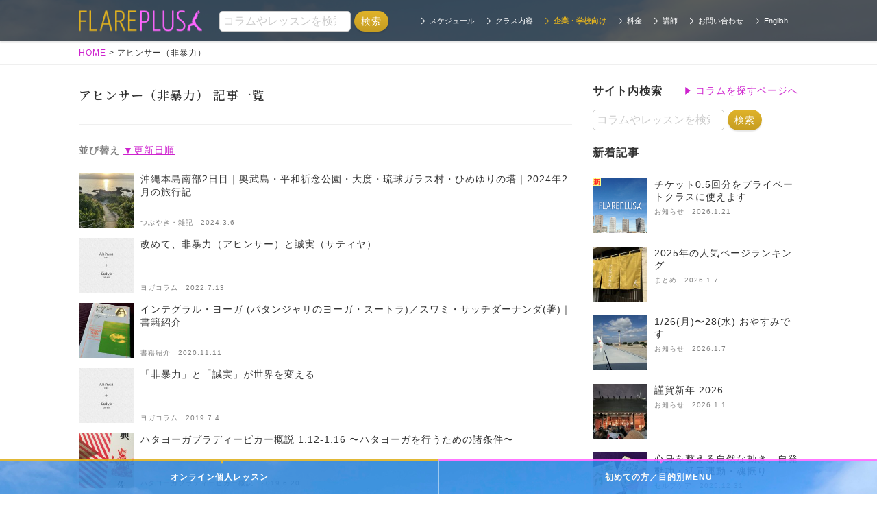

--- FILE ---
content_type: text/html; charset=UTF-8
request_url: https://flareplus.com/tag/%E3%82%A2%E3%83%92%E3%83%B3%E3%82%B5%E3%83%BC
body_size: 19454
content:
<!DOCTYPE HTML>
<head>
  
    <!--analytics-->
  <!-- Global site tag (gtag.js) - Google Analytics -->
  <script async src="https://www.googletagmanager.com/gtag/js?id=UA-63504071-1"></script>
  <script>
    window.dataLayer = window.dataLayer || [];
    function gtag(){dataLayer.push(arguments);}
    gtag('js', new Date());
  
    gtag('config', 'UA-63504071-1');
  </script>

  <!--/analytics-->
  
  <!-- Google Tag Manager -->
<script>(function(w,d,s,l,i){w[l]=w[l]||[];w[l].push({'gtm.start':
new Date().getTime(),event:'gtm.js'});var f=d.getElementsByTagName(s)[0],
j=d.createElement(s),dl=l!='dataLayer'?'&l='+l:'';j.async=true;j.src=
'https://www.googletagmanager.com/gtm.js?id='+i+dl;f.parentNode.insertBefore(j,f);
})(window,document,'script','dataLayer','GTM-KMCQ63VB');</script>
<!-- End Google Tag Manager -->
  
    <meta charset="UTF-8">
          <title>アヒンサー（非暴力）関連の記事一覧</title>
        
            <meta name="description" content="アヒンサー（非暴力）。 ">
                  <meta name="robots" content="noindex">
    
  
        <link rel="canonical" href="https://flareplus.com/tag/%e3%82%a2%e3%83%92%e3%83%b3%e3%82%b5%e3%83%bc">
        
  
    
    
        
    <link rel="preconnect" href="https://fonts.googleapis.com">
    <link rel="preconnect" href="https://fonts.gstatic.com" crossorigin>
    <link href="https://fonts.googleapis.com/css2?family=Noto+Serif+JP:wght@200..900&display=swap" rel="stylesheet">

    <link rel="icon" href="/favicons/apple-touch-icon-144x144.png">
    <link rel="shortcut icon" href="/favicons/apple-touch-icon-144x144.png">
    <link rel="apple-touch-icon" href="/favicons/android-chrome-192x192.png">

      
        <meta property="og:title" content="アヒンサー（非暴力）｜フレアプラス 東京(月島/白金高輪)のヨガスタジオ">
    <meta property="og:type" content="article">
    <meta property="og:url" content="https://flareplus.com/71048">
    <meta property="og:image" content="https://flareplus.com/cms/wp-content/themes/flareplus_theme/images/ogp.png">
    <meta property="og:description" content="「平和」への強いエネルギーを感じる地をまわる">
    <meta property="og:site_name" content="フレアプラス 東京(月島/白金高輪)のヨガスタジオ">
    
  <meta name="format-detection" content="address=no">
  
  <script type="text/javascript">
    if ((navigator.userAgent.indexOf('iPhone') > 0) || navigator.userAgent.indexOf('iPod') > 0 || navigator.userAgent.indexOf('Android') > 0) {
        document.write('<meta name="viewport" content="width=device-width, initial-scale=1, user-scalable=yes">');
    }else{
        document.write('<meta name="viewport" content="width=1150">');
    }
  </script>

  <style>
    /* icon */
    @font-face{font-family:icomoon;src:url(fonts/icomoon.eot?5uqi6i);src:url('https://flareplus.com/cms/wp-content/themes/flareplus_theme/css/fonts/icomoon.eot?5uqi6i#iefix') format('embedded-opentype'),url('https://flareplus.com/cms/wp-content/themes/flareplus_theme/css/fonts/icomoon.ttf?5uqi6i') format('truetype'),url('https://flareplus.com/cms/wp-content/themes/flareplus_theme/css/fonts/icomoon.woff?5uqi6i') format('woff'),url('https://flareplus.com/cms/wp-content/themes/flareplus_theme/css/fonts/icomoon.svg?5uqi6i#icomoon') format('svg');font-weight:400;font-style:normal}[class*=" icon-"],[class^=icon-]{font-family:icomoon!important;speak:none;font-style:normal;font-weight:400;font-variant:normal;text-transform:none;line-height:1;-webkit-font-smoothing:antialiased;-moz-osx-font-smoothing:grayscale}.icon-danura:before{content:"\e90c"}.icon-pincha:before{content:"\e90d"}.icon-shanti_vira:before{content:"\e90e"}.icon-vira2:before{content:"\e90f"}.icon-kapha:before{content:"\e902"}.icon-kapha2:before{content:"\e903"}.icon-pitta:before{content:"\e904"}.icon-pitta2:before{content:"\e905"}.icon-vata .path1:before{content:"\e906";color:#221815}.icon-vata .path2:before{content:"\e909";margin-left:-1em;color:#221815}.icon-vata .path3:before{content:"\e90a";margin-left:-1em;color:#000}.icon-vata2:before{content:"\e90b"}.icon-line:before{content:"\e901"}.icon-fb:before{content:"\e907"}.icon-tw:before{content:"\e908"}.icon-new-tab:before{content:"\e900"}
    
    /*! jQuery UI - v1.11.4 */
.ui-helper-hidden{display:none}.ui-helper-hidden-accessible{border:0;clip:rect(0 0 0 0);height:1px;margin:-1px;overflow:hidden;padding:0;position:absolute;width:1px}.ui-helper-reset{margin:0;padding:0;border:0;outline:0;line-height:1.3;text-decoration:none;font-size:100%;list-style:none}.ui-helper-clearfix:before,.ui-helper-clearfix:after{content:"";display:table;border-collapse:collapse}.ui-helper-clearfix:after{clear:both}.ui-helper-clearfix{min-height:0}.ui-helper-zfix{width:100%;height:100%;top:0;left:0;position:absolute;opacity:0;filter:Alpha(Opacity=0)}.ui-front{z-index:100}.ui-state-disabled{cursor:default!important}.ui-icon{display:block;text-indent:-99999px;overflow:hidden;background-repeat:no-repeat}.ui-widget-overlay{position:fixed;top:0;left:0;width:100%;height:100%}.ui-accordion .ui-accordion-header{display:block;cursor:pointer;position:relative;margin:2px 0 0 0;padding:.5em .5em .5em .7em;min-height:0;font-size:100%}.ui-accordion .ui-accordion-icons{padding-left:2.2em}.ui-accordion .ui-accordion-icons .ui-accordion-icons{padding-left:2.2em}.ui-accordion .ui-accordion-header .ui-accordion-header-icon{position:absolute;left:.5em;top:50%;margin-top:-8px}.ui-accordion .ui-accordion-content{padding:1em 2.2em;border-top:0;overflow:auto}.ui-autocomplete{position:absolute;top:0;left:0;cursor:default}.ui-button{display:inline-block;position:relative;padding:0;line-height:normal;margin-right:.1em;cursor:pointer;vertical-align:middle;text-align:center;overflow:visible}.ui-button,.ui-button:link,.ui-button:visited,.ui-button:hover,.ui-button:active{text-decoration:none}.ui-button-icon-only{width:2.2em}button.ui-button-icon-only{width:2.4em}.ui-button-icons-only{width:3.4em}button.ui-button-icons-only{width:3.7em}.ui-button .ui-button-text{display:block;line-height:normal}.ui-button-text-only .ui-button-text{padding:.4em 1em}.ui-button-icon-only .ui-button-text,.ui-button-icons-only .ui-button-text{padding:.4em;text-indent:-9999999px}.ui-button-text-icon-primary .ui-button-text,.ui-button-text-icons .ui-button-text{padding:.4em 1em .4em 2.1em}.ui-button-text-icon-secondary .ui-button-text,.ui-button-text-icons .ui-button-text{padding:.4em 2.1em .4em 1em}.ui-button-text-icons .ui-button-text{padding-left:2.1em;padding-right:2.1em}input.ui-button{padding:.4em 1em}.ui-button-icon-only .ui-icon,.ui-button-text-icon-primary .ui-icon,.ui-button-text-icon-secondary .ui-icon,.ui-button-text-icons .ui-icon,.ui-button-icons-only .ui-icon{position:absolute;top:50%;margin-top:-8px}.ui-button-icon-only .ui-icon{left:50%;margin-left:-8px}.ui-button-text-icon-primary .ui-button-icon-primary,.ui-button-text-icons .ui-button-icon-primary,.ui-button-icons-only .ui-button-icon-primary{left:.5em}.ui-button-text-icon-secondary .ui-button-icon-secondary,.ui-button-text-icons .ui-button-icon-secondary,.ui-button-icons-only .ui-button-icon-secondary{right:.5em}.ui-buttonset{margin-right:7px}.ui-buttonset .ui-button{margin-left:0;margin-right:-.3em}input.ui-button::-moz-focus-inner,button.ui-button::-moz-focus-inner{border:0;padding:0}.ui-datepicker{width:17em;padding:.2em .2em 0;display:none}.ui-datepicker .ui-datepicker-header{position:relative;padding:.2em 0}.ui-datepicker .ui-datepicker-prev,.ui-datepicker .ui-datepicker-next{position:absolute;top:2px;width:1.8em;height:1.8em}.ui-datepicker .ui-datepicker-prev-hover,.ui-datepicker .ui-datepicker-next-hover{top:1px}.ui-datepicker .ui-datepicker-prev{left:2px}.ui-datepicker .ui-datepicker-next{right:2px}.ui-datepicker .ui-datepicker-prev-hover{left:1px}.ui-datepicker .ui-datepicker-next-hover{right:1px}.ui-datepicker .ui-datepicker-prev span,.ui-datepicker .ui-datepicker-next span{display:block;position:absolute;left:50%;margin-left:-8px;top:50%;margin-top:-8px}.ui-datepicker .ui-datepicker-title{margin:0 2.3em;line-height:1.8em;text-align:center}.ui-datepicker .ui-datepicker-title select{font-size:1em;margin:1px 0}.ui-datepicker select.ui-datepicker-month,.ui-datepicker select.ui-datepicker-year{width:45%}.ui-datepicker table{width:100%;font-size:.9em;border-collapse:collapse;margin:0 0 .4em}.ui-datepicker th{padding:.7em .3em;text-align:center;font-weight:bold;border:0}.ui-datepicker td{border:0;padding:1px}.ui-datepicker td span,.ui-datepicker td a{display:block;padding:.2em;text-align:right;text-decoration:none}.ui-datepicker .ui-datepicker-buttonpane{background-image:none;margin:.7em 0 0 0;padding:0 .2em;border-left:0;border-right:0;border-bottom:0}.ui-datepicker .ui-datepicker-buttonpane button{float:right;margin:.5em .2em .4em;cursor:pointer;padding:.2em .6em .3em .6em;width:auto;overflow:visible}.ui-datepicker .ui-datepicker-buttonpane button.ui-datepicker-current{float:left}.ui-datepicker.ui-datepicker-multi{width:auto}.ui-datepicker-multi .ui-datepicker-group{float:left}.ui-datepicker-multi .ui-datepicker-group table{width:95%;margin:0 auto .4em}.ui-datepicker-multi-2 .ui-datepicker-group{width:50%}.ui-datepicker-multi-3 .ui-datepicker-group{width:33.3%}.ui-datepicker-multi-4 .ui-datepicker-group{width:25%}.ui-datepicker-multi .ui-datepicker-group-last .ui-datepicker-header,.ui-datepicker-multi .ui-datepicker-group-middle .ui-datepicker-header{border-left-width:0}.ui-datepicker-multi .ui-datepicker-buttonpane{clear:left}.ui-datepicker-row-break{clear:both;width:100%;font-size:0}.ui-datepicker-rtl{direction:rtl}.ui-datepicker-rtl .ui-datepicker-prev{right:2px;left:auto}.ui-datepicker-rtl .ui-datepicker-next{left:2px;right:auto}.ui-datepicker-rtl .ui-datepicker-prev:hover{right:1px;left:auto}.ui-datepicker-rtl .ui-datepicker-next:hover{left:1px;right:auto}.ui-datepicker-rtl .ui-datepicker-buttonpane{clear:right}.ui-datepicker-rtl .ui-datepicker-buttonpane button{float:left}.ui-datepicker-rtl .ui-datepicker-buttonpane button.ui-datepicker-current,.ui-datepicker-rtl .ui-datepicker-group{float:right}.ui-datepicker-rtl .ui-datepicker-group-last .ui-datepicker-header,.ui-datepicker-rtl .ui-datepicker-group-middle .ui-datepicker-header{border-right-width:0;border-left-width:1px}.ui-dialog{overflow:hidden;position:absolute;top:0;left:0;padding:.2em;outline:0}.ui-dialog .ui-dialog-titlebar{padding:.4em 1em;position:relative}.ui-dialog .ui-dialog-title{float:left;margin:.1em 0;white-space:nowrap;width:90%;overflow:hidden;text-overflow:ellipsis}.ui-dialog .ui-dialog-titlebar-close{position:absolute;right:.3em;top:50%;width:20px;margin:-10px 0 0 0;padding:1px;height:20px}.ui-dialog .ui-dialog-content{position:relative;border:0;padding:.5em 1em;background:none;overflow:auto}.ui-dialog .ui-dialog-buttonpane{text-align:left;border-width:1px 0 0 0;background-image:none;margin-top:.5em;padding:.3em 1em .5em .4em}.ui-dialog .ui-dialog-buttonpane .ui-dialog-buttonset{float:right}.ui-dialog .ui-dialog-buttonpane button{margin:.5em .4em .5em 0;cursor:pointer}.ui-dialog .ui-resizable-se{width:12px;height:12px;right:-5px;bottom:-5px;background-position:16px 16px}.ui-draggable .ui-dialog-titlebar{cursor:move}.ui-draggable-handle{-ms-touch-action:none;touch-action:none}.ui-menu{list-style:none;padding:0;margin:0;display:block;outline:none}.ui-menu .ui-menu{position:absolute}.ui-menu .ui-menu-item{position:relative;margin:0;padding:3px 1em 3px .4em;cursor:pointer;min-height:0;list-style-image:url("[data-uri]")}.ui-menu .ui-menu-divider{margin:5px 0;height:0;font-size:0;line-height:0;border-width:1px 0 0 0}.ui-menu .ui-state-focus,.ui-menu .ui-state-active{margin:-1px}.ui-menu-icons{position:relative}.ui-menu-icons .ui-menu-item{padding-left:2em}.ui-menu .ui-icon{position:absolute;top:0;bottom:0;left:.2em;margin:auto 0}.ui-menu .ui-menu-icon{left:auto;right:0}.ui-progressbar{height:2em;text-align:left;overflow:hidden}.ui-progressbar .ui-progressbar-value{margin:-1px;height:100%}.ui-progressbar .ui-progressbar-overlay{background:url("[data-uri]");height:100%;filter:alpha(opacity=25);opacity:0.25}.ui-progressbar-indeterminate .ui-progressbar-value{background-image:none}.ui-resizable{position:relative}.ui-resizable-handle{position:absolute;font-size:0.1px;display:block;-ms-touch-action:none;touch-action:none}.ui-resizable-disabled .ui-resizable-handle,.ui-resizable-autohide .ui-resizable-handle{display:none}.ui-resizable-n{cursor:n-resize;height:7px;width:100%;top:-5px;left:0}.ui-resizable-s{cursor:s-resize;height:7px;width:100%;bottom:-5px;left:0}.ui-resizable-e{cursor:e-resize;width:7px;right:-5px;top:0;height:100%}.ui-resizable-w{cursor:w-resize;width:7px;left:-5px;top:0;height:100%}.ui-resizable-se{cursor:se-resize;width:12px;height:12px;right:1px;bottom:1px}.ui-resizable-sw{cursor:sw-resize;width:9px;height:9px;left:-5px;bottom:-5px}.ui-resizable-nw{cursor:nw-resize;width:9px;height:9px;left:-5px;top:-5px}.ui-resizable-ne{cursor:ne-resize;width:9px;height:9px;right:-5px;top:-5px}.ui-selectable{-ms-touch-action:none;touch-action:none}.ui-selectable-helper{position:absolute;z-index:100;border:1px dotted black}.ui-selectmenu-menu{padding:0;margin:0;position:absolute;top:0;left:0;display:none}.ui-selectmenu-menu .ui-menu{overflow:auto;overflow-x:hidden;padding-bottom:1px}.ui-selectmenu-menu .ui-menu .ui-selectmenu-optgroup{font-size:1em;font-weight:bold;line-height:1.5;padding:2px 0.4em;margin:0.5em 0 0 0;height:auto;border:0}.ui-selectmenu-open{display:block}.ui-selectmenu-button{display:inline-block;overflow:hidden;position:relative;text-decoration:none;cursor:pointer}.ui-selectmenu-button span.ui-icon{right:0.5em;left:auto;margin-top:-8px;position:absolute;top:50%}.ui-selectmenu-button span.ui-selectmenu-text{text-align:left;padding:0.4em 2.1em 0.4em 1em;display:block;line-height:1.4;overflow:hidden;text-overflow:ellipsis;white-space:nowrap}.ui-slider{position:relative;text-align:left}.ui-slider .ui-slider-handle{position:absolute;z-index:2;width:1.2em;height:1.2em;cursor:default;-ms-touch-action:none;touch-action:none}.ui-slider .ui-slider-range{position:absolute;z-index:1;font-size:.7em;display:block;border:0;background-position:0 0}.ui-slider.ui-state-disabled .ui-slider-handle,.ui-slider.ui-state-disabled .ui-slider-range{filter:inherit}.ui-slider-horizontal{height:.8em}.ui-slider-horizontal .ui-slider-handle{top:-.3em;margin-left:-.6em}.ui-slider-horizontal .ui-slider-range{top:0;height:100%}.ui-slider-horizontal .ui-slider-range-min{left:0}.ui-slider-horizontal .ui-slider-range-max{right:0}.ui-slider-vertical{width:.8em;height:100px}.ui-slider-vertical .ui-slider-handle{left:-.3em;margin-left:0;margin-bottom:-.6em}.ui-slider-vertical .ui-slider-range{left:0;width:100%}.ui-slider-vertical .ui-slider-range-min{bottom:0}.ui-slider-vertical .ui-slider-range-max{top:0}.ui-sortable-handle{-ms-touch-action:none;touch-action:none}.ui-spinner{position:relative;display:inline-block;overflow:hidden;padding:0;vertical-align:middle}.ui-spinner-input{border:none;background:none;color:inherit;padding:0;margin:.2em 0;vertical-align:middle;margin-left:.4em;margin-right:22px}.ui-spinner-button{width:16px;height:50%;font-size:.5em;padding:0;margin:0;text-align:center;position:absolute;cursor:default;display:block;overflow:hidden;right:0}.ui-spinner a.ui-spinner-button{border-top:none;border-bottom:none;border-right:none}.ui-spinner .ui-icon{position:absolute;margin-top:-8px;top:50%;left:0}.ui-spinner-up{top:0}.ui-spinner-down{bottom:0}.ui-spinner .ui-icon-triangle-1-s{background-position:-65px -16px}.ui-tabs{position:relative;padding:.2em}.ui-tabs .ui-tabs-nav{margin:0;padding:.2em .2em 0}.ui-tabs .ui-tabs-nav li{list-style:none;float:left;position:relative;top:0;margin:1px .2em 0 0;border-bottom-width:0;padding:0;white-space:nowrap}.ui-tabs .ui-tabs-nav .ui-tabs-anchor{float:left;padding:.5em 1em;text-decoration:none}.ui-tabs .ui-tabs-nav li.ui-tabs-active{margin-bottom:-1px;padding-bottom:1px}.ui-tabs .ui-tabs-nav li.ui-tabs-active .ui-tabs-anchor,.ui-tabs .ui-tabs-nav li.ui-state-disabled .ui-tabs-anchor,.ui-tabs .ui-tabs-nav li.ui-tabs-loading .ui-tabs-anchor{cursor:text}.ui-tabs-collapsible .ui-tabs-nav li.ui-tabs-active .ui-tabs-anchor{cursor:pointer}.ui-tabs .ui-tabs-panel{display:block;border-width:0;padding:1em 1.4em;background:none}.ui-tooltip{padding:8px;position:absolute;z-index:9999;max-width:300px;-webkit-box-shadow:0 0 5px #aaa;box-shadow:0 0 5px #aaa}body .ui-tooltip{border-width:2px}.ui-widget{font-family:Trebuchet MS,Tahoma,Verdana,Arial,sans-serif;font-size:1.1em}.ui-widget .ui-widget{font-size:1em}.ui-widget input,.ui-widget select,.ui-widget textarea,.ui-widget button{font-family:Trebuchet MS,Tahoma,Verdana,Arial,sans-serif;font-size:1em}.ui-widget-content{border:1px solid #ddd;background:#eee url("https://flareplus.com/cms/wp-content/themes/flareplus_theme/images/ui-bg_highlight-soft_100_eeeeee_1x100.png") 50% top repeat-x;color:#333}.ui-widget-content a{color:#333}.ui-widget-header{border:1px solid #e78f08;background:#c3d72d url("https://flareplus.com/cms/wp-content/themes/flareplus_theme/images/ui-bg_gloss-wave_35_f6a828_500x100.png") 50% 50% repeat-x;color:#fff;font-weight:bold}.ui-widget-header a{color:#fff}.ui-state-default,.ui-widget-content .ui-state-default,.ui-widget-header .ui-state-default{border:1px solid #ccc;background:#f6f6f6 url("https://flareplus.com/cms/wp-content/themes/flareplus_theme/images/ui-bg_glass_100_f6f6f6_1x400.png") 50% 50% repeat-x;font-weight:bold;color:#1c94c4}.ui-state-default a,.ui-state-default a:link,.ui-state-default a:visited{color:#1c94c4;text-decoration:none}.ui-state-hover,.ui-widget-content .ui-state-hover,.ui-widget-header .ui-state-hover,.ui-state-focus,.ui-widget-content .ui-state-focus,.ui-widget-header .ui-state-focus{border:1px solid #fbcb09;background:#fdf5ce url("https://flareplus.com/cms/wp-content/themes/flareplus_theme/images/ui-bg_glass_100_fdf5ce_1x400.png") 50% 50% repeat-x;font-weight:bold;color:#c77405}.ui-state-hover a,.ui-state-hover a:hover,.ui-state-hover a:link,.ui-state-hover a:visited,.ui-state-focus a,.ui-state-focus a:hover,.ui-state-focus a:link,.ui-state-focus a:visited{color:#c77405;text-decoration:none}.ui-state-active,.ui-widget-content .ui-state-active,.ui-widget-header .ui-state-active{border:1px solid #fbd850;background:#fff url("https://flareplus.com/cms/wp-content/themes/flareplus_theme/images/ui-bg_glass_65_ffffff_1x400.png") 50% 50% repeat-x;font-weight:bold;color:#eb8f00}.ui-state-active a,.ui-state-active a:link,.ui-state-active a:visited{color:#eb8f00;text-decoration:none}.ui-state-highlight,.ui-widget-content .ui-state-highlight,.ui-widget-header .ui-state-highlight{border:1px solid #fed22f;background:#ffe45c url("https://flareplus.com/cms/wp-content/themes/flareplus_theme/images/ui-bg_highlight-soft_75_ffe45c_1x100.png") 50% top repeat-x;color:#363636}.ui-state-highlight a,.ui-widget-content .ui-state-highlight a,.ui-widget-header .ui-state-highlight a{color:#363636}.ui-state-error,.ui-widget-content .ui-state-error,.ui-widget-header .ui-state-error{border:1px solid #cd0a0a;background:#b81900 url("https://flareplus.com/cms/wp-content/themes/flareplus_theme/images/ui-bg_diagonals-thick_18_b81900_40x40.png") 50% 50% repeat;color:#fff}.ui-state-error a,.ui-widget-content .ui-state-error a,.ui-widget-header .ui-state-error a{color:#fff}.ui-state-error-text,.ui-widget-content .ui-state-error-text,.ui-widget-header .ui-state-error-text{color:#fff}.ui-priority-primary,.ui-widget-content .ui-priority-primary,.ui-widget-header .ui-priority-primary{font-weight:bold}.ui-priority-secondary,.ui-widget-content .ui-priority-secondary,.ui-widget-header .ui-priority-secondary{opacity:.7;filter:Alpha(Opacity=70);font-weight:normal}.ui-state-disabled,.ui-widget-content .ui-state-disabled,.ui-widget-header .ui-state-disabled{opacity:.35;filter:Alpha(Opacity=35);background-image:none}.ui-state-disabled .ui-icon{filter:Alpha(Opacity=35)}.ui-icon{width:16px;height:16px}.ui-icon,.ui-widget-content .ui-icon{background-image:url("https://flareplus.com/cms/wp-content/themes/flareplus_theme/images/ui-icons_222222_256x240.png")}.ui-widget-header .ui-icon{background-image:url("https://flareplus.com/cms/wp-content/themes/flareplus_theme/images/ui-icons_ffffff_256x240.png")}.ui-state-default .ui-icon{background-image:url("https://flareplus.com/cms/wp-content/themes/flareplus_theme/images/ui-icons_ef8c08_256x240.png")}.ui-state-hover .ui-icon,.ui-state-focus .ui-icon{background-image:url("https://flareplus.com/cms/wp-content/themes/flareplus_theme/images/ui-icons_ef8c08_256x240.png")}.ui-state-active .ui-icon{background-image:url("https://flareplus.com/cms/wp-content/themes/flareplus_theme/images/ui-icons_ef8c08_256x240.png")}.ui-state-highlight .ui-icon{background-image:url("https://flareplus.com/cms/wp-content/themes/flareplus_theme/images/ui-icons_228ef1_256x240.png")}.ui-state-error .ui-icon,.ui-state-error-text .ui-icon{background-image:url("https://flareplus.com/cms/wp-content/themes/flareplus_theme/images/ui-icons_ffd27a_256x240.png")}.ui-icon-blank{background-position:16px 16px}.ui-icon-carat-1-n{background-position:0 0}.ui-icon-carat-1-ne{background-position:-16px 0}.ui-icon-carat-1-e{background-position:-32px 0}.ui-icon-carat-1-se{background-position:-48px 0}.ui-icon-carat-1-s{background-position:-64px 0}.ui-icon-carat-1-sw{background-position:-80px 0}.ui-icon-carat-1-w{background-position:-96px 0}.ui-icon-carat-1-nw{background-position:-112px 0}.ui-icon-carat-2-n-s{background-position:-128px 0}.ui-icon-carat-2-e-w{background-position:-144px 0}.ui-icon-triangle-1-n{background-position:0 -16px}.ui-icon-triangle-1-ne{background-position:-16px -16px}.ui-icon-triangle-1-e{background-position:-32px -16px}.ui-icon-triangle-1-se{background-position:-48px -16px}.ui-icon-triangle-1-s{background-position:-64px -16px}.ui-icon-triangle-1-sw{background-position:-80px -16px}.ui-icon-triangle-1-w{background-position:-96px -16px}.ui-icon-triangle-1-nw{background-position:-112px -16px}.ui-icon-triangle-2-n-s{background-position:-128px -16px}.ui-icon-triangle-2-e-w{background-position:-144px -16px}.ui-icon-arrow-1-n{background-position:0 -32px}.ui-icon-arrow-1-ne{background-position:-16px -32px}.ui-icon-arrow-1-e{background-position:-32px -32px}.ui-icon-arrow-1-se{background-position:-48px -32px}.ui-icon-arrow-1-s{background-position:-64px -32px}.ui-icon-arrow-1-sw{background-position:-80px -32px}.ui-icon-arrow-1-w{background-position:-96px -32px}.ui-icon-arrow-1-nw{background-position:-112px -32px}.ui-icon-arrow-2-n-s{background-position:-128px -32px}.ui-icon-arrow-2-ne-sw{background-position:-144px -32px}.ui-icon-arrow-2-e-w{background-position:-160px -32px}.ui-icon-arrow-2-se-nw{background-position:-176px -32px}.ui-icon-arrowstop-1-n{background-position:-192px -32px}.ui-icon-arrowstop-1-e{background-position:-208px -32px}.ui-icon-arrowstop-1-s{background-position:-224px -32px}.ui-icon-arrowstop-1-w{background-position:-240px -32px}.ui-icon-arrowthick-1-n{background-position:0 -48px}.ui-icon-arrowthick-1-ne{background-position:-16px -48px}.ui-icon-arrowthick-1-e{background-position:-32px -48px}.ui-icon-arrowthick-1-se{background-position:-48px -48px}.ui-icon-arrowthick-1-s{background-position:-64px -48px}.ui-icon-arrowthick-1-sw{background-position:-80px -48px}.ui-icon-arrowthick-1-w{background-position:-96px -48px}.ui-icon-arrowthick-1-nw{background-position:-112px -48px}.ui-icon-arrowthick-2-n-s{background-position:-128px -48px}.ui-icon-arrowthick-2-ne-sw{background-position:-144px -48px}.ui-icon-arrowthick-2-e-w{background-position:-160px -48px}.ui-icon-arrowthick-2-se-nw{background-position:-176px -48px}.ui-icon-arrowthickstop-1-n{background-position:-192px -48px}.ui-icon-arrowthickstop-1-e{background-position:-208px -48px}.ui-icon-arrowthickstop-1-s{background-position:-224px -48px}.ui-icon-arrowthickstop-1-w{background-position:-240px -48px}.ui-icon-arrowreturnthick-1-w{background-position:0 -64px}.ui-icon-arrowreturnthick-1-n{background-position:-16px -64px}.ui-icon-arrowreturnthick-1-e{background-position:-32px -64px}.ui-icon-arrowreturnthick-1-s{background-position:-48px -64px}.ui-icon-arrowreturn-1-w{background-position:-64px -64px}.ui-icon-arrowreturn-1-n{background-position:-80px -64px}.ui-icon-arrowreturn-1-e{background-position:-96px -64px}.ui-icon-arrowreturn-1-s{background-position:-112px -64px}.ui-icon-arrowrefresh-1-w{background-position:-128px -64px}.ui-icon-arrowrefresh-1-n{background-position:-144px -64px}.ui-icon-arrowrefresh-1-e{background-position:-160px -64px}.ui-icon-arrowrefresh-1-s{background-position:-176px -64px}.ui-icon-arrow-4{background-position:0 -80px}.ui-icon-arrow-4-diag{background-position:-16px -80px}.ui-icon-extlink{background-position:-32px -80px}.ui-icon-newwin{background-position:-48px -80px}.ui-icon-refresh{background-position:-64px -80px}.ui-icon-shuffle{background-position:-80px -80px}.ui-icon-transfer-e-w{background-position:-96px -80px}.ui-icon-transferthick-e-w{background-position:-112px -80px}.ui-icon-folder-collapsed{background-position:0 -96px}.ui-icon-folder-open{background-position:-16px -96px}.ui-icon-document{background-position:-32px -96px}.ui-icon-document-b{background-position:-48px -96px}.ui-icon-note{background-position:-64px -96px}.ui-icon-mail-closed{background-position:-80px -96px}.ui-icon-mail-open{background-position:-96px -96px}.ui-icon-suitcase{background-position:-112px -96px}.ui-icon-comment{background-position:-128px -96px}.ui-icon-person{background-position:-144px -96px}.ui-icon-print{background-position:-160px -96px}.ui-icon-trash{background-position:-176px -96px}.ui-icon-locked{background-position:-192px -96px}.ui-icon-unlocked{background-position:-208px -96px}.ui-icon-bookmark{background-position:-224px -96px}.ui-icon-tag{background-position:-240px -96px}.ui-icon-home{background-position:0 -112px}.ui-icon-flag{background-position:-16px -112px}.ui-icon-calendar{background-position:-32px -112px}.ui-icon-cart{background-position:-48px -112px}.ui-icon-pencil{background-position:-64px -112px}.ui-icon-clock{background-position:-80px -112px}.ui-icon-disk{background-position:-96px -112px}.ui-icon-calculator{background-position:-112px -112px}.ui-icon-zoomin{background-position:-128px -112px}.ui-icon-zoomout{background-position:-144px -112px}.ui-icon-search{background-position:-160px -112px}.ui-icon-wrench{background-position:-176px -112px}.ui-icon-gear{background-position:-192px -112px}.ui-icon-heart{background-position:-208px -112px}.ui-icon-star{background-position:-224px -112px}.ui-icon-link{background-position:-240px -112px}.ui-icon-cancel{background-position:0 -128px}.ui-icon-plus{background-position:-16px -128px}.ui-icon-plusthick{background-position:-32px -128px}.ui-icon-minus{background-position:-48px -128px}.ui-icon-minusthick{background-position:-64px -128px}.ui-icon-close{background-position:-80px -128px}.ui-icon-closethick{background-position:-96px -128px}.ui-icon-key{background-position:-112px -128px}.ui-icon-lightbulb{background-position:-128px -128px}.ui-icon-scissors{background-position:-144px -128px}.ui-icon-clipboard{background-position:-160px -128px}.ui-icon-copy{background-position:-176px -128px}.ui-icon-contact{background-position:-192px -128px}.ui-icon-image{background-position:-208px -128px}.ui-icon-video{background-position:-224px -128px}.ui-icon-script{background-position:-240px -128px}.ui-icon-alert{background-position:0 -144px}.ui-icon-info{background-position:-16px -144px}.ui-icon-notice{background-position:-32px -144px}.ui-icon-help{background-position:-48px -144px}.ui-icon-check{background-position:-64px -144px}.ui-icon-bullet{background-position:-80px -144px}.ui-icon-radio-on{background-position:-96px -144px}.ui-icon-radio-off{background-position:-112px -144px}.ui-icon-pin-w{background-position:-128px -144px}.ui-icon-pin-s{background-position:-144px -144px}.ui-icon-play{background-position:0 -160px}.ui-icon-pause{background-position:-16px -160px}.ui-icon-seek-next{background-position:-32px -160px}.ui-icon-seek-prev{background-position:-48px -160px}.ui-icon-seek-end{background-position:-64px -160px}.ui-icon-seek-start{background-position:-80px -160px}.ui-icon-seek-first{background-position:-80px -160px}.ui-icon-stop{background-position:-96px -160px}.ui-icon-eject{background-position:-112px -160px}.ui-icon-volume-off{background-position:-128px -160px}.ui-icon-volume-on{background-position:-144px -160px}.ui-icon-power{background-position:0 -176px}.ui-icon-signal-diag{background-position:-16px -176px}.ui-icon-signal{background-position:-32px -176px}.ui-icon-battery-0{background-position:-48px -176px}.ui-icon-battery-1{background-position:-64px -176px}.ui-icon-battery-2{background-position:-80px -176px}.ui-icon-battery-3{background-position:-96px -176px}.ui-icon-circle-plus{background-position:0 -192px}.ui-icon-circle-minus{background-position:-16px -192px}.ui-icon-circle-close{background-position:-32px -192px}.ui-icon-circle-triangle-e{background-position:-48px -192px}.ui-icon-circle-triangle-s{background-position:-64px -192px}.ui-icon-circle-triangle-w{background-position:-80px -192px}.ui-icon-circle-triangle-n{background-position:-96px -192px}.ui-icon-circle-arrow-e{background-position:-112px -192px}.ui-icon-circle-arrow-s{background-position:-128px -192px}.ui-icon-circle-arrow-w{background-position:-144px -192px}.ui-icon-circle-arrow-n{background-position:-160px -192px}.ui-icon-circle-zoomin{background-position:-176px -192px}.ui-icon-circle-zoomout{background-position:-192px -192px}.ui-icon-circle-check{background-position:-208px -192px}.ui-icon-circlesmall-plus{background-position:0 -208px}.ui-icon-circlesmall-minus{background-position:-16px -208px}.ui-icon-circlesmall-close{background-position:-32px -208px}.ui-icon-squaresmall-plus{background-position:-48px -208px}.ui-icon-squaresmall-minus{background-position:-64px -208px}.ui-icon-squaresmall-close{background-position:-80px -208px}.ui-icon-grip-dotted-vertical{background-position:0 -224px}.ui-icon-grip-dotted-horizontal{background-position:-16px -224px}.ui-icon-grip-solid-vertical{background-position:-32px -224px}.ui-icon-grip-solid-horizontal{background-position:-48px -224px}.ui-icon-gripsmall-diagonal-se{background-position:-64px -224px}.ui-icon-grip-diagonal-se{background-position:-80px -224px}.ui-corner-all,.ui-corner-top,.ui-corner-left,.ui-corner-tl{border-top-left-radius:4px}.ui-corner-all,.ui-corner-top,.ui-corner-right,.ui-corner-tr{border-top-right-radius:4px}.ui-corner-all,.ui-corner-bottom,.ui-corner-left,.ui-corner-bl{border-bottom-left-radius:4px}.ui-corner-all,.ui-corner-bottom,.ui-corner-right,.ui-corner-br{border-bottom-right-radius:4px}.ui-widget-overlay{background:#666 url("https://flareplus.com/cms/wp-content/themes/flareplus_theme/images/ui-bg_diagonals-thick_20_666666_40x40.png") 50% 50% repeat;opacity:.5;filter:Alpha(Opacity=50)}.ui-widget-shadow{margin:-5px 0 0 -5px;padding:5px;background:#000 url("https://flareplus.com/cms/wp-content/themes/flareplus_theme/images/ui-bg_flat_10_000000_40x100.png") 50% 50% repeat-x;opacity:.2;filter:Alpha(Opacity=20);border-radius:5px}

.date-holiday .ui-state-default{background-image:none;background-color:#f99}.date-saturday .ui-state-default{background-image:none;background-color:#6cf}
    
    .bx-wrapper{position:relative;margin-bottom:30px;padding:0;*zoom:1;-ms-touch-action:pan-y;touch-action:pan-y}.bx-wrapper img{max-width:100%;display:block}.bxslider{margin:0;padding:0}ul.bxslider{list-style:none}.bx-viewport{-webkit-transform:translatez(0)}.bx-wrapper .bx-controls-auto,.bx-wrapper .bx-pager{position:absolute;bottom:-20px;width:100%}.bx-wrapper .bx-loading{min-height:50px;background:url(https://flareplus.com/cms/wp-content/themes/flareplus_theme/css/images/bx_loader.gif)center center no-repeat #fff;height:100%;width:100%;position:absolute;top:0;left:0;z-index:1}.bx-wrapper .bx-pager{text-align:center;font-size:.85em;font-family:Arial;font-weight:700;color:#666}
    .bx-wrapper .bx-pager.bx-default-pager a{background:#ce23ce;filter:alpha(opacity=30);-moz-opacity:.3;opacity:.3;text-indent:-9999px;display:block;width:10px;height:10px;margin:0 6px;outline:0;-moz-border-radius:5px;-webkit-border-radius:5px;border-radius:5px}
    .bx-wrapper .bx-pager.bx-default-pager a.active,.bx-wrapper .bx-pager.bx-default-pager a:focus,.bx-wrapper .bx-pager.bx-default-pager a:hover{filter:alpha(opacity=100);-moz-opacity:1;opacity:1;background:#ce23ce}.bx-wrapper .bx-controls-auto .bx-controls-auto-item,.bx-wrapper .bx-pager-item{display:inline-block;vertical-align:bottom;*zoom:1;*display:inline}.bx-wrapper .bx-pager-item{font-size:0;line-height:0}.bx-wrapper .bx-prev{left:-50px;/*background:url(https://flareplus.com/cms/wp-content/themes/flareplus_theme/css/images/controls.png)no-repeat 0 -2pc*/}.bx-wrapper .bx-prev:focus,.bx-wrapper .bx-prev:hover{background-position:0 0}.bx-wrapper .bx-next{right:-30px;/*background:url(https://flareplus.com/cms/wp-content/themes/flareplus_theme/css/images/controls.png)no-repeat -43px -2pc*/}.bx-wrapper .bx-next:focus,.bx-wrapper .bx-next:hover{background-position:-43px 0}.bx-wrapper .bx-controls-direction a{position:absolute;top:50%;margin-top:-1pc;outline:0;width:34px;height:34px; text-decoration: none; z-index:2}.bx-wrapper .bx-controls-direction a.disabled{display:none}@media screen and (max-width:640px){.bx-wrapper .bx-prev{left:-10px}.bx-wrapper .bx-next{right:-10px}.bx-wrapper .bx-controls-direction a{margin-top:-20px}}.bx-wrapper .bx-controls-auto{text-align:center}.bx-wrapper .bx-controls-auto .bx-start{display:block;text-indent:-9999px;width:10px;height:11px;outline:0;margin:0 3px}.bx-wrapper .bx-controls-auto .bx-start.active,.bx-wrapper .bx-controls-auto .bx-start:focus,.bx-wrapper .bx-controls-auto .bx-start:hover{background-position:-86px 0}.bx-wrapper .bx-controls-auto .bx-stop{display:block;text-indent:-9999px;width:9px;height:11px;outline:0;margin:0 3px}.bx-wrapper .bx-controls-auto .bx-stop.active,.bx-wrapper .bx-controls-auto .bx-stop:focus,.bx-wrapper .bx-controls-auto .bx-stop:hover{background-position:-86px -33px}.bx-wrapper .bx-controls.bx-has-controls-auto.bx-has-pager .bx-pager{text-align:left;width:80%}.bx-wrapper .bx-controls.bx-has-controls-auto.bx-has-pager .bx-controls-auto{right:0;width:35px}.bx-wrapper .bx-caption{position:absolute;bottom:0;left:0;background:#666;background:rgba(80,80,80,.75);width:100%}.bx-wrapper .bx-caption span{color:#fff;font-family:Arial;display:block;font-size:.85em;padding:10px}
    .bx-wrapper .bx-next,
    .bx-wrapper .bx-prev {
      position: relative;
      display: block;
      background: #fff;
      /*border: 1px solid #ce23ce;*/
      box-shadow: 0px 0px 4px rgba(0,0,0,0.3);
      width: 34px;
      height: 34px;
      border-radius: 50%;
    	-webkit-border-radius: 50%;
    	-moz-border-radius: 50%;
    	filter:alpha(opacity=90);
      -moz-opacity: 0.9;
      opacity: 0.9;
    }
    .bx-wrapper .bx-next:after {
      content: "";
      position: absolute;
      top: 50%;
      left: 50%;
      width: 8px;
      height: 8px;
      margin-top: -4px;
      margin-left: -6px;
      border-top: 1px solid #ce23ce;
      border-right: 1px solid #ce23ce;
      -webkit-transform: rotate(45deg);
      transform: rotate(45deg);
    }
    .bx-wrapper .bx-prev:after {
      content: "";
      position: absolute;
      top: 50%;
      left: 50%;
      width: 8px;
      height: 8px;
      margin-top: -4px;
      margin-left: -3px;
      border-bottom: 1px solid #ce23ce;
      border-left: 1px solid #ce23ce;
      -webkit-transform: rotate(45deg);
      transform: rotate(45deg);
    }
  </style>
  
  <link rel="stylesheet" href="https://flareplus.com/cms/wp-content/themes/flareplus_theme/style.css?260118130204" media="all">
  
    
  <meta property="fb:app_id" content="1200360596663967">
  <meta property="og:locale" content="ja_JP">
  <meta name="twitter:card" content="summary">
  
  <!--[if lte IE 8]>
  <script src="https://flareplus.com/cms/wp-content/themes/flareplus_theme/js/html5.js" type="text/javascript"></script>
  <![endif]-->
  
    
    

  <link rel="alternate" type="application/rss+xml" title="フレアプラス 東京(月島/白金高輪)のヨガスタジオ &raquo; アヒンサー（非暴力） タグのフィード" href="https://flareplus.com/tag/%e3%82%a2%e3%83%92%e3%83%b3%e3%82%b5%e3%83%bc/feed" />
<link rel='stylesheet' id='wp-members-css'  href='https://flareplus.com/cms/wp-content/plugins/wp-members/css/generic-no-float.css?ver=3.1.9.1' type='text/css' media='all' />
      <script>
      if (document.location.protocol != "https:") {
          document.location = document.URL.replace(/^http:/i, "https:");
      }
      </script>
      <script type='text/javascript' src='https://flareplus.com/cms/wp-includes/js/jquery/jquery.js?ver=1.12.4'></script>
<script type='text/javascript' src='https://flareplus.com/cms/wp-includes/js/jquery/jquery-migrate.min.js?ver=1.4.1'></script>
<link rel="alternate" type="application/rss+xml" title="フレアプラス 東京(月島/白金高輪)のヨガスタジオ &raquo; Google Image Sitemap" href="https://flareplus.com/?feed=googleimagesitemap" />
<link rel="alternate" type="application/rss+xml" title="フレアプラス 東京(月島/白金高輪)のヨガスタジオ &raquo; Google Video Sitemap" href="https://flareplus.com/?feed=googlevideossitemap" />
		<style type="text/css">.recentcomments a{display:inline !important;padding:0 !important;margin:0 !important;}</style>
		<meta name="redi-version" content="1.1.5" />  
    </head>
<body>
<!-- Google Tag Manager (noscript) -->
<noscript><iframe src="https://www.googletagmanager.com/ns.html?id=GTM-KMCQ63VB"
height="0" width="0" style="display:none;visibility:hidden"></iframe></noscript>
<!-- End Google Tag Manager (noscript) -->

<header id="top">
  <div id="hd_in" class="clearfix">
    <div id="hd_logo">
      <a href="/" onclick="gtag('event', 'global_logo', {'event_category': 'global','event_label': 'logo'});"><img src="https://flareplus.com/cms/wp-content/themes/flareplus_theme/images/logo.png" alt="フレアプラス 東京のヨガスタジオ"></a>
          </div><!-- /#hd_logo -->
    
    
            
      <div id="hd_pc_menu" class="pc_only" data-nosnippet>
        <ul>
          <!--<li><a href="/about" onclick="gtag('event', 'pc_global_about', {'event_category': 'pc_global','event_label': 'list_menu'});">コンセプト</a></li>-->
          <li><a href="/#schedule" onclick="gtag('event', 'pc_global_schedule', {'event_category': 'pc_global','event_label': 'list_menu'});">スケジュール</a></li>
          <li><a href="/class" onclick="gtag('event', 'pc_global_class', {'event_category': 'pc_global','event_label': 'list_menu'});">クラス内容</a></li>
          <li class="hd_menu_style2"><a href="/visit" onclick="gtag('event', 'pc_global_visit', {'event_category': 'pc_global','event_label': 'list_menu'});">企業・学校向け</a></li>
          <li><a href="/#price" onclick="gtag('event', 'pc_global_price', {'event_category': 'pc_global','event_label': 'list_menu'});">料金</a></li>
          <li><a href="/instructor_yosuke" onclick="gtag('event', 'pc_global_instructor', {'event_category': 'pc_global','event_label': 'list_menu'});">講師</a></li>
          <li><a href="/#contact" onclick="gtag('event', 'pc_global_contact', {'event_category': 'pc_global','event_label': 'list_menu'});">お問い合わせ</a></li>
          <li><a href="/en" onclick="gtag('event', 'pc_global_en', {'event_category': 'pc_global','event_label': 'list_menu'});">English</a></li>
        </ul>
      </div><!-- /#hd_pc_menu -->
  
      <div id="hd_menu" data-nosnippet>
        <span class="hd_menu_h">- フレアプラス -</span>
        <ul>
          <li><a href="/" onclick="gtag('event', 'sp_global_home', {'event_category': 'sp_global','event_label': 'list_menu'});">ホーム</a></li>          <li><a href="/portal" onclick="gtag('event', 'sp_global_portal', {'event_category': 'sp_global','event_label': 'list_menu'});">初めての方へ ＆ 目的別メニュー</a></li>
          <li><a href="/#contact" onclick="gtag('event', 'sp_global_contact', {'event_category': 'sp_global','event_label': 'list_menu'});">ご予約・お問い合わせ・アクセス</a></li>
          <!--<li><a href="/about" onclick="gtag('event', 'sp_global_about', {'event_category': 'sp_global','event_label': 'list_menu'});">コンセプト</a></li>-->
          <li><a href="/#schedule" onclick="gtag('event', 'sp_global_schedule', {'event_category': 'sp_global','event_label': 'list_menu'});">レッスンスケジュール</a></li>
          <li><a href="/class" onclick="gtag('event', 'sp_global_class', {'event_category': 'sp_global','event_label': 'list_menu'});">クラス内容</a></li>
          <li><a href="/#price" onclick="gtag('event', 'sp_global_price', {'event_category': 'sp_global','event_label': 'list_menu'});">レッスン料金</a></li>
          <li><a href="/instructor_yosuke" onclick="gtag('event', 'sp_global_instructor', {'event_category': 'sp_global','event_label': 'list_menu'});">講師・インストラクター</a></li>
          <li><a href="/faq" onclick="gtag('event', 'sp_global_faq', {'event_category': 'sp_global','event_label': 'list_menu'});">よくあるご質問</a></li>
          <li><a href="/visit" onclick="gtag('event', 'sp_global_visit', {'event_category': 'sp_global','event_label': 'list_menu'});">オフィスヨガ・学校向け 出張＆オンライン</a></li>
          <!--<li><a href="/hs" onclick="gtag('event', 'sp_global_hs', {'event_category': 'sp_global','event_label': 'list_menu'});">ヒーリング整体＋ヨガ＆ピラティス</a></li>
          <li><a href="/yoga_teacher_class" onclick="gtag('event', 'sp_global_yoga_teacher_class', {'event_category': 'sp_global','event_label': 'list_menu'});">インストラクター養成プライベートクラス</a></li>
          <li><a href="/private_seminar" onclick="gtag('event', 'sp_global_private_seminar', {'event_category': 'sp_global','event_label': 'list_menu'});">プライベート連続講座</a></li>-->
          <li><a href="/posts_explore" onclick="gtag('event', 'sp_global_posts_explore', {'event_category': 'sp_global','event_label': 'list_menu'});">コラムを探す</a></li>
          <li><a href="/en" onclick="gtag('event', 'sp_global_en', {'event_category': 'sp_global','event_label': 'list_menu'});">English</a></li>
        </ul>
      </div><!-- /#hd_menu -->
      
      <div id="hd_search" data-nosnippet>
        <span class="hd_search_h">- サイト内検索 -</span>
        <div><form role="search" method="get" class="search-form" action="https://flareplus.com/">
	<input type="search" class="search-field" placeholder="コラムやレッスンを検索" value="" name="s" title="検索:" />
	<input type="submit" class="search-submit" value="検索" />
</form></div>
      </div><!-- /#hd_search -->
  
        
    
          <div id="hd_sp_search" class="" onclick="dispSearch();"></div>
        
      <div id="hd_sp_menu" class="" onclick="dispMenu();"></div>


  </div><!-- /#hd_in -->
</header>
<!-- end header -->

  
      
    <div id="floating_action" data-nosnippet>
      <a href="/onlineyoga" onclick="gtag('event', 'floating_action_post1', {'event_category': 'floating_action','event_label': 'floating'});">オンライン個人レッスン</a>
      <a href="/portal" onclick="gtag('event', 'floating_action_post2', {'event_category': 'floating_action','event_label': 'floating'});">初めての方／目的別MENU</a>
    </div>

  <!--<div id="floating_message">
    <a href="/portal" onclick="gtag('event', 'floating_posts_normal', {'event_category': 'floating_message','event_label': 'floating'});">初めての方／目的別MENU</a>
    
  </div>-->
  

<article>

<nav class="bread">
  <div id="breadcrumb" class="cf" vocab="https://schema.org/" typeof="BreadcrumbList"><div property="itemListElement" typeof="ListItem"><a href="https://flareplus.com" property="item" typeof="WebPage" onclick="gtag('event', 'breadcrumb_home', {'event_category': 'breadcrumb','event_label': 'text_link'});"><span property="name">HOME</span></a>
    <meta property="position" content="1"></div> &gt;&nbsp;<div>  アヒンサー（非暴力）</div></div>  
</nav>



<!-- #main -->
<section id="main" class="clearfix">


  <section id="content" class="clearfix">
    <div class="content_main">
      <div class="content_title content_title_archive clearfix">
        <h1 class="">
                
                  アヒンサー（非暴力）                
                記事一覧</h1>

      </div><!-- /.content_title -->
      <div class="post_content">
                
                <div class="content_title_link">
          <span><em>並び替え</em> </span>
          
                    
                    <a href="?o=updated" onclick="gtag('event', 'archive_h_updated', {'event_category': 'archive','event_label': 'text_link'});">▼更新日順</a>
                  </div>
                
        
        <ul class="post_list">
          
          
        
                
                
                
                
                
                
                
                  
                      <li><a href="https://flareplus.com/71048" class="unit_link">
              <div class="post_list_unit clearfix">
                <div class="post_list_unit_img">
                  <img width="150" height="150" src="https://flareplus.com/cms/wp-content/uploads/2024/03/okinawa_202402_7-150x150.jpg" class="attachment-thumbnail size-thumbnail wp-post-image" alt="沖縄本島南部2日目｜奥武島・平和祈念公園・大度・琉球ガラス村・ひめゆりの塔｜2024年2月の旅行記" />                </div>
                
                <div class="post_list_unit_info">
              		<p class="post_list_unit_info_title">沖縄本島南部2日目｜奥武島・平和祈念公園・大度・琉球ガラス村・ひめゆりの塔｜2024年2月の旅行記</p>
              		<p class="post_list_unit_info_other">つぶやき・雑記　2024.3.6</p>
                </div>
              </div>
            </a></li> 
                      <li><a href="https://flareplus.com/44103" class="unit_link">
              <div class="post_list_unit clearfix">
                <div class="post_list_unit_img">
                  <img width="150" height="150" src="https://flareplus.com/cms/wp-content/uploads/2019/07/ahimsa_satya-150x150.jpg" class="attachment-thumbnail size-thumbnail wp-post-image" alt="改めて、非暴力（アヒンサー）と誠実（サティヤ）" />                </div>
                
                <div class="post_list_unit_info">
              		<p class="post_list_unit_info_title">改めて、非暴力（アヒンサー）と誠実（サティヤ）</p>
              		<p class="post_list_unit_info_other">ヨガコラム　2022.7.13</p>
                </div>
              </div>
            </a></li> 
                      <li><a href="https://flareplus.com/11006" class="unit_link">
              <div class="post_list_unit clearfix">
                <div class="post_list_unit_img">
                  <img width="150" height="150" src="https://flareplus.com/cms/wp-content/uploads/2020/11/book_integral_yoga-150x150.jpg" class="attachment-thumbnail size-thumbnail wp-post-image" alt="インテグラル・ヨーガ (パタンジャリのヨーガ・スートラ)／スワミ・サッチダーナンダ(著)｜書籍紹介" />                </div>
                
                <div class="post_list_unit_info">
              		<p class="post_list_unit_info_title">インテグラル・ヨーガ (パタンジャリのヨーガ・スートラ)／スワミ・サッチダーナンダ(著)｜書籍紹介</p>
              		<p class="post_list_unit_info_other">書籍紹介　2020.11.11</p>
                </div>
              </div>
            </a></li> 
                      <li><a href="https://flareplus.com/7679" class="unit_link">
              <div class="post_list_unit clearfix">
                <div class="post_list_unit_img">
                  <img width="150" height="150" src="https://flareplus.com/cms/wp-content/uploads/2019/07/ahimsa_satya-150x150.jpg" class="attachment-thumbnail size-thumbnail wp-post-image" alt="「非暴力」と「誠実」が世界を変える" />                </div>
                
                <div class="post_list_unit_info">
              		<p class="post_list_unit_info_title">「非暴力」と「誠実」が世界を変える</p>
              		<p class="post_list_unit_info_other">ヨガコラム　2019.7.4</p>
                </div>
              </div>
            </a></li> 
                      <li><a href="https://flareplus.com/7591" class="unit_link">
              <div class="post_list_unit clearfix">
                <div class="post_list_unit_img">
                  <img width="150" height="150" src="https://flareplus.com/cms/wp-content/uploads/2018/07/hyp2-150x150.jpg" class="attachment-thumbnail size-thumbnail wp-post-image" alt="ハタヨーガプラディーピカー概説 1.12-1.16 〜ハタヨーガを行うための諸条件〜" />                </div>
                
                <div class="post_list_unit_info">
              		<p class="post_list_unit_info_title">ハタヨーガプラディーピカー概説 1.12-1.16 〜ハタヨーガを行うための諸条件〜</p>
              		<p class="post_list_unit_info_other">ハタヨーガプラディーピカー概説　2019.6.20</p>
                </div>
              </div>
            </a></li> 
                      <li><a href="https://flareplus.com/5551" class="unit_link">
              <div class="post_list_unit clearfix">
                <div class="post_list_unit_img">
                  <img width="150" height="150" src="https://flareplus.com/cms/wp-content/uploads/2018/11/yogasutra2_35-2_39-150x150.jpg" class="attachment-thumbnail size-thumbnail wp-post-image" alt="ヨーガスートラ解説 2.35-2.39 〜ヤマ（禁戒・社会的規範）〜" />                </div>
                
                <div class="post_list_unit_info">
              		<p class="post_list_unit_info_title">ヨーガスートラ解説 2.35-2.39 〜ヤマ（禁戒・社会的規範）〜</p>
              		<p class="post_list_unit_info_other">ヨーガスートラ解説　2018.11.18</p>
                </div>
              </div>
            </a></li> 
                      <li><a href="https://flareplus.com/5060" class="unit_link">
              <div class="post_list_unit clearfix">
                <div class="post_list_unit_img">
                  <img width="150" height="150" src="https://flareplus.com/cms/wp-content/uploads/2018/07/yogasutra-150x150.jpg" class="attachment-thumbnail size-thumbnail wp-post-image" alt="ヨーガスートラが示す、第１支則「ヤマ」を実践する意味" />                </div>
                
                <div class="post_list_unit_info">
              		<p class="post_list_unit_info_title">ヨーガスートラが示す、第１支則「ヤマ」を実践する意味</p>
              		<p class="post_list_unit_info_other">ヨガコラム　2018.9.22</p>
                </div>
              </div>
            </a></li> 
                      <li><a href="https://flareplus.com/1220" class="unit_link">
              <div class="post_list_unit clearfix">
                <div class="post_list_unit_img">
                  <img width="150" height="150" src="https://flareplus.com/cms/wp-content/uploads/2017/04/sutra-150x150.jpg" class="attachment-thumbnail size-thumbnail wp-post-image" alt="ヨガの第１支則「ヤマ」を元に、他人にも自分にも優しく生きる" />                </div>
                
                <div class="post_list_unit_info">
              		<p class="post_list_unit_info_title">ヨガの第１支則「ヤマ」を元に、他人にも自分にも優しく生きる</p>
              		<p class="post_list_unit_info_other">ヨガコラム　2017.4.24</p>
                </div>
              </div>
            </a></li> 
                  </ul>
        
        
      </div>
      <!-- /.post_content -->
    </div>
    
    <div class="content_side">
    
    <div class="side_unit">
      <div class="side_unit_title clearfix">
       <p class="side_unit_title_text">サイト内検索</p>
       <p class="side_unit_title_menu"><a href="/posts_explore" class="link_style_arrow" onclick="gtag('event', 'post_side_search_posts_explore', {'event_category': 'post_side_search','event_label': 'text_link'});">コラムを探すページへ</a></p>
      </div><!-- /.side_unit_title -->
      
      <div class="side_unit_content side_unit_search">
        <form role="search" method="get" class="search-form" action="https://flareplus.com/">
	<input type="search" class="search-field" placeholder="コラムやレッスンを検索" value="" name="s" title="検索:" />
	<input type="submit" class="search-submit" value="検索" />
</form>      </div>
      
    </div>
    
        
      
    <div class="side_unit">
      <div class="side_unit_title clearfix">
       <p class="side_unit_title_text">新着記事</p>
      </div><!-- /.side_unit_title -->
      
      <div class="side_unit_content clearfix">
        <ul class="side_list">
                     <li>
              <a href="https://flareplus.com/80900" class="unit_link" onclick="gtag('event', 'side_post_new_80900', {'event_category': 'side','event_label': 'link_unit'});">
                <div class="side_list_unit clearfix">
                  <div class="side_list_unit_img">
                    <em class="com_badge_t com_attention com_important">新</em>                                          <img src="https://flareplus.com/cms/wp-content/themes/flareplus_theme/images/default_thumb_square_150.png" alt="" />
                                        </div>
                  
                  <div class="side_list_unit_info">
                		<p class="side_list_unit_info_title">チケット0.5回分をプライベートクラスに使えます</p>
                		<p class="side_list_unit_info_other">お知らせ　2026.1.21</p>
                  </div>
                </div>
              </a>
            </li>
                      <li>
              <a href="https://flareplus.com/80853" class="unit_link" onclick="gtag('event', 'side_post_new_80853', {'event_category': 'side','event_label': 'link_unit'});">
                <div class="side_list_unit clearfix">
                  <div class="side_list_unit_img">
                                        <img width="150" height="150" src="https://flareplus.com/cms/wp-content/uploads/2025/06/summer2025_4-150x150.jpg" class="attachment-thumbnail size-thumbnail wp-post-image" alt="2025年の人気ページランキング" />                  </div>
                  
                  <div class="side_list_unit_info">
                		<p class="side_list_unit_info_title">2025年の人気ページランキング</p>
                		<p class="side_list_unit_info_other">まとめ　2026.1.7</p>
                  </div>
                </div>
              </a>
            </li>
                      <li>
              <a href="https://flareplus.com/80846" class="unit_link" onclick="gtag('event', 'side_post_new_80846', {'event_category': 'side','event_label': 'link_unit'});">
                <div class="side_list_unit clearfix">
                  <div class="side_list_unit_img">
                                        <img width="150" height="150" src="https://flareplus.com/cms/wp-content/uploads/2025/01/miyakojima20250106_52-150x150.jpg" class="attachment-thumbnail size-thumbnail wp-post-image" alt="1/26(月)〜28(水) おやすみです" />                  </div>
                  
                  <div class="side_list_unit_info">
                		<p class="side_list_unit_info_title">1/26(月)〜28(水) おやすみです</p>
                		<p class="side_list_unit_info_other">お知らせ　2026.1.7</p>
                  </div>
                </div>
              </a>
            </li>
                      <li>
              <a href="https://flareplus.com/80812" class="unit_link" onclick="gtag('event', 'side_post_new_80812', {'event_category': 'side','event_label': 'link_unit'});">
                <div class="side_list_unit clearfix">
                  <div class="side_list_unit_img">
                                        <img width="150" height="150" src="https://flareplus.com/cms/wp-content/uploads/2025/12/shinnen2026_1-150x150.jpg" class="attachment-thumbnail size-thumbnail wp-post-image" alt="謹賀新年 2026" />                  </div>
                  
                  <div class="side_list_unit_info">
                		<p class="side_list_unit_info_title">謹賀新年 2026</p>
                		<p class="side_list_unit_info_other">お知らせ　2026.1.1</p>
                  </div>
                </div>
              </a>
            </li>
                      <li>
              <a href="https://flareplus.com/80796" class="unit_link" onclick="gtag('event', 'side_post_new_80796', {'event_category': 'side','event_label': 'link_unit'});">
                <div class="side_list_unit clearfix">
                  <div class="side_list_unit_img">
                                        <img width="150" height="150" src="https://flareplus.com/cms/wp-content/uploads/2025/12/book_seitai_kikoukakumei-150x150.jpg" class="attachment-thumbnail size-thumbnail wp-post-image" alt="心身を整える自然な動き、自発動功・活元運動・魂振り" />                  </div>
                  
                  <div class="side_list_unit_info">
                		<p class="side_list_unit_info_title">心身を整える自然な動き、自発動功・活元運動・魂振り</p>
                		<p class="side_list_unit_info_other">セルフケア　2025.12.31</p>
                  </div>
                </div>
              </a>
            </li>
                                
        </ul>
        
        <a href="/posts" onclick="gtag('event', 'side_post_new_posts', {'event_category': 'side','event_label': 'link_unit'});" class="side_unit_title_link link_style_arrow">記事一覧（新着順）へ</a>
      </div><!-- /.side_unit_content -->
    </div><!-- /.side_unit -->
    
    <div class="side_unit">
      <div class="side_unit_title clearfix" id="side_unit_title_popular_posts">
       <p class="side_unit_title_text">最近24時間で読まれた記事ランキング</p>
      </div><!-- /.side_unit_title -->
      
      <div class="side_unit_content clearfix">
        <ul class="side_list">
                      <li>
              <a href="https://flareplus.com/1757" class="unit_link" onclick="gtag('event', 'side_post_popular_1757', {'event_category': 'side','event_label': 'link_unit'});">
                <div class="side_list_unit clearfix">
                  <div class="side_list_unit_img">
                    <img width="150" height="150" src="https://flareplus.com/cms/wp-content/uploads/2017/08/ubya_padangustasana-150x150.jpg" class="attachment-thumbnail size-thumbnail wp-post-image" alt="アシュタンガヨガ・フルプライマリーのアーサナ（ポーズ）内容＆順番図解" />                  </div>
                  
                  <div class="side_list_unit_info">
                		<p class="side_list_unit_info_title">アシュタンガヨガ・フルプライマリーのアーサナ（ポーズ）内容＆順番図解</p>
                		<p class="side_list_unit_info_other">アーサナ解説　2017.8.15</p>
                  </div>
                </div>
              </a>
            </li>
                  <li>
              <a href="https://flareplus.com/1266" class="unit_link" onclick="gtag('event', 'side_post_popular_1266', {'event_category': 'side','event_label': 'link_unit'});">
                <div class="side_list_unit clearfix">
                  <div class="side_list_unit_img">
                    <img width="150" height="150" src="https://flareplus.com/cms/wp-content/uploads/2017/05/ashtanga_ardabhadapadma-150x150.jpg" class="attachment-thumbnail size-thumbnail wp-post-image" alt="アシュタンガヨガ・ハーフプライマリーのアーサナ（ポーズ）内容＆順番図解" />                  </div>
                  
                  <div class="side_list_unit_info">
                		<p class="side_list_unit_info_title">アシュタンガヨガ・ハーフプライマリーのアーサナ（ポーズ）内容＆順番図解</p>
                		<p class="side_list_unit_info_other">アーサナ解説　2017.5.11</p>
                  </div>
                </div>
              </a>
            </li>
                  <li>
              <a href="https://flareplus.com/1542" class="unit_link" onclick="gtag('event', 'side_post_popular_1542', {'event_category': 'side','event_label': 'link_unit'});">
                <div class="side_list_unit clearfix">
                  <div class="side_list_unit_img">
                    <img width="150" height="150" src="https://flareplus.com/cms/wp-content/uploads/2018/01/padmasana_practice-150x150.jpg" class="attachment-thumbnail size-thumbnail wp-post-image" alt="ヨガ・坐禅の「あぐら」やり方一覧｜胡坐・安楽座(スカーサナ)・達人座(シッダーサナ)など" />                  </div>
                  
                  <div class="side_list_unit_info">
                		<p class="side_list_unit_info_title">ヨガ・坐禅の「あぐら」やり方一覧｜胡坐・安楽座(スカーサナ)・達人座(シ…</p>
                		<p class="side_list_unit_info_other">アーサナ解説　2017.6.17</p>
                  </div>
                </div>
              </a>
            </li>
                  <li>
              <a href="https://flareplus.com/7495" class="unit_link" onclick="gtag('event', 'side_post_popular_7495', {'event_category': 'side','event_label': 'link_unit'});">
                <div class="side_list_unit clearfix">
                  <div class="side_list_unit_img">
                    <img width="150" height="150" src="https://flareplus.com/cms/wp-content/uploads/2019/06/swan_yin-150x150.jpg" class="attachment-thumbnail size-thumbnail wp-post-image" alt="スワン＆スリーピングスワン（陰ヨガ）の効果とやり方・図解" />                  </div>
                  
                  <div class="side_list_unit_info">
                		<p class="side_list_unit_info_title">スワン＆スリーピングスワン（陰ヨガ）の効果とやり方・図解</p>
                		<p class="side_list_unit_info_other">アーサナ解説　2019.6.6</p>
                  </div>
                </div>
              </a>
            </li>
                  <li>
              <a href="https://flareplus.com/704" class="unit_link" onclick="gtag('event', 'side_post_popular_704', {'event_category': 'side','event_label': 'link_unit'});">
                <div class="side_list_unit clearfix">
                  <div class="side_list_unit_img">
                    <img width="150" height="150" src="https://flareplus.com/cms/wp-content/uploads/2016/10/padmasana_chinmudra-150x150.jpg" class="attachment-thumbnail size-thumbnail wp-post-image" alt="蓮華座（結跏趺坐・パドマーサナ）のやり方・効果・コツ図解" />                  </div>
                  
                  <div class="side_list_unit_info">
                		<p class="side_list_unit_info_title">蓮華座（結跏趺坐・パドマーサナ）のやり方・効果・コツ図解</p>
                		<p class="side_list_unit_info_other">アーサナ解説　2016.10.14</p>
                  </div>
                </div>
              </a>
            </li>
                  <li>
              <a href="https://flareplus.com/5612" class="unit_link" onclick="gtag('event', 'side_post_popular_5612', {'event_category': 'side','event_label': 'link_unit'});">
                <div class="side_list_unit clearfix">
                  <div class="side_list_unit_img">
                    <img width="150" height="150" src="https://flareplus.com/cms/wp-content/uploads/2018/11/vatayanasana-150x150.jpg" class="attachment-thumbnail size-thumbnail wp-post-image" alt="ヴァタヤナーサナ（馬のポーズ）の効果とやり方・図解" />                  </div>
                  
                  <div class="side_list_unit_info">
                		<p class="side_list_unit_info_title">ヴァタヤナーサナ（馬のポーズ）の効果とやり方・図解</p>
                		<p class="side_list_unit_info_other">アーサナ解説　2018.11.30</p>
                  </div>
                </div>
              </a>
            </li>
                  <li>
              <a href="https://flareplus.com/1072" class="unit_link" onclick="gtag('event', 'side_post_popular_1072', {'event_category': 'side','event_label': 'link_unit'});">
                <div class="side_list_unit clearfix">
                  <div class="side_list_unit_img">
                    <img width="150" height="150" src="https://flareplus.com/cms/wp-content/uploads/2017/02/sirsasana-150x150.jpg" class="attachment-thumbnail size-thumbnail wp-post-image" alt="シルシャーサナ（ヘッドスタンド・シルシアーサナ・頭立ちのポーズ）の効果とやり方動画・図解" />                  </div>
                  
                  <div class="side_list_unit_info">
                		<p class="side_list_unit_info_title">シルシャーサナ（ヘッドスタンド・シルシアーサナ・頭立ちのポーズ）の効…</p>
                		<p class="side_list_unit_info_other">アーサナ解説　2017.2.24</p>
                  </div>
                </div>
              </a>
            </li>
                  <li>
              <a href="https://flareplus.com/76434" class="unit_link" onclick="gtag('event', 'side_post_popular_76434', {'event_category': 'side','event_label': 'link_unit'});">
                <div class="side_list_unit clearfix">
                  <div class="side_list_unit_img">
                    <img width="150" height="150" src="https://flareplus.com/cms/wp-content/uploads/2024/10/parivrttamarjaryasana-150x150.jpg" class="attachment-thumbnail size-thumbnail wp-post-image" alt="パリヴリッタマールジャリアーサナ（針の糸通しのポーズ・ねじった猫のポーズ）の効果とやり方・図解" />                  </div>
                  
                  <div class="side_list_unit_info">
                		<p class="side_list_unit_info_title">パリヴリッタマールジャリアーサナ（針の糸通しのポーズ・ねじった猫のポ…</p>
                		<p class="side_list_unit_info_other">アーサナ解説　2024.10.8</p>
                  </div>
                </div>
              </a>
            </li>
                  <li>
              <a href="https://flareplus.com/1240" class="unit_link" onclick="gtag('event', 'side_post_popular_1240', {'event_category': 'side','event_label': 'link_unit'});">
                <div class="side_list_unit clearfix">
                  <div class="side_list_unit_img">
                    <img width="150" height="150" src="https://flareplus.com/cms/wp-content/uploads/2017/05/arda_atsyendrasana1-150x150.jpg" class="attachment-thumbnail size-thumbnail wp-post-image" alt="アルダマツェンドラーサナ（アルダマツェンドラアーサナ・半ねじりのポーズ）の効果とやり方・動画・図解" />                  </div>
                  
                  <div class="side_list_unit_info">
                		<p class="side_list_unit_info_title">アルダマツェンドラーサナ（アルダマツェンドラアーサナ・半ねじりのポー…</p>
                		<p class="side_list_unit_info_other">アーサナ解説　2017.5.3</p>
                  </div>
                </div>
              </a>
            </li>
                  <li>
              <a href="https://flareplus.com/34556" class="unit_link" onclick="gtag('event', 'side_post_popular_34556', {'event_category': 'side','event_label': 'link_unit'});">
                <div class="side_list_unit clearfix">
                  <div class="side_list_unit_img">
                    <img width="150" height="150" src="https://flareplus.com/cms/wp-content/uploads/2021/05/0FCF7E63-A6AE-4966-9D33-7A7B83656603-150x150.png" class="attachment-thumbnail size-thumbnail wp-post-image" alt="丹田とは 〜上丹田・中丹田・下丹田の位置〜" />                  </div>
                  
                  <div class="side_list_unit_info">
                		<p class="side_list_unit_info_title">丹田とは 〜上丹田・中丹田・下丹田の位置〜</p>
                		<p class="side_list_unit_info_other">ヨガコラム　2021.5.14</p>
                  </div>
                </div>
              </a>
            </li>
            
              
        </ul>
      </div><!-- /.side_unit_content -->
    </div><!-- /.side_unit -->
    
    <div class="side_unit">
      <div class="side_unit_title clearfix">
       <p class="side_unit_title_text">アーサナ解説記事（更新日順）</p>
      </div><!-- /.side_unit_title -->
      
      <div class="side_unit_content clearfix">
        <ul class="side_list">
                     <li>
              <a href="https://flareplus.com/3333" class="unit_link" onclick="gtag('event', 'side_post_asana_3333', {'event_category': 'side','event_label': 'link_unit'});">
                <div class="side_list_unit clearfix">
                  <div class="side_list_unit_img">
                    <img width="150" height="150" src="https://flareplus.com/cms/wp-content/uploads/2018/02/pawanmukutasana1-150x150.jpg" class="attachment-thumbnail size-thumbnail wp-post-image" alt="パワンムクターサナ１（パワンムクタアーサナ１・ヨガの準備運動１）の効果とやり方・図解" />                  </div>
                  
                  <div class="side_list_unit_info">
                		<p class="side_list_unit_info_title">パワンムクターサナ１（パワンムクタアーサナ１・ヨガの準備運動１）の効…</p>
                		<div class="side_list_unit_info_other">
                  		                  		
                        <div class="post_review">
                          <div class="star-rating">
                            <div class="star-rating-front">★</div>
                            <div class="star-rating-back">★★★★★★★</div>
                          </div>　<img src="https://flareplus.com/cms/wp-content/themes/flareplus_theme/images/icon_refresh.png" alt="" />2026.1.14                        </div><!-- /.post_review -->
                                          </div>
                  </div>
                </div>
              </a>
            </li>
                      <li>
              <a href="https://flareplus.com/1072" class="unit_link" onclick="gtag('event', 'side_post_asana_1072', {'event_category': 'side','event_label': 'link_unit'});">
                <div class="side_list_unit clearfix">
                  <div class="side_list_unit_img">
                    <img width="150" height="150" src="https://flareplus.com/cms/wp-content/uploads/2017/02/sirsasana-150x150.jpg" class="attachment-thumbnail size-thumbnail wp-post-image" alt="シルシャーサナ（ヘッドスタンド・シルシアーサナ・頭立ちのポーズ）の効果とやり方動画・図解" />                  </div>
                  
                  <div class="side_list_unit_info">
                		<p class="side_list_unit_info_title">シルシャーサナ（ヘッドスタンド・シルシアーサナ・頭立ちのポーズ）の効…</p>
                		<div class="side_list_unit_info_other">
                  		                  		
                        <div class="post_review">
                          <div class="star-rating">
                            <div class="star-rating-front">★★★★</div>
                            <div class="star-rating-back">★★★★★★★</div>
                          </div>　<img src="https://flareplus.com/cms/wp-content/themes/flareplus_theme/images/icon_refresh.png" alt="" />2026.1.13                        </div><!-- /.post_review -->
                                          </div>
                  </div>
                </div>
              </a>
            </li>
                      <li>
              <a href="https://flareplus.com/2843" class="unit_link" onclick="gtag('event', 'side_post_asana_2843', {'event_category': 'side','event_label': 'link_unit'});">
                <div class="side_list_unit clearfix">
                  <div class="side_list_unit_img">
                    <img width="150" height="150" src="https://flareplus.com/cms/wp-content/uploads/2017/12/ashwasanchalanasana-150x150.jpg" class="attachment-thumbnail size-thumbnail wp-post-image" alt="アシュワサンチャラナーサナの効果とやり方・図解" />                  </div>
                  
                  <div class="side_list_unit_info">
                		<p class="side_list_unit_info_title">アシュワサンチャラナーサナの効果とやり方・図解</p>
                		<div class="side_list_unit_info_other">
                  		                  		
                        <div class="post_review">
                          <div class="star-rating">
                            <div class="star-rating-front">★★</div>
                            <div class="star-rating-back">★★★★★★★</div>
                          </div>　<img src="https://flareplus.com/cms/wp-content/themes/flareplus_theme/images/icon_refresh.png" alt="" />2026.1.8                        </div><!-- /.post_review -->
                                          </div>
                  </div>
                </div>
              </a>
            </li>
                      <li>
              <a href="https://flareplus.com/5612" class="unit_link" onclick="gtag('event', 'side_post_asana_5612', {'event_category': 'side','event_label': 'link_unit'});">
                <div class="side_list_unit clearfix">
                  <div class="side_list_unit_img">
                    <img width="150" height="150" src="https://flareplus.com/cms/wp-content/uploads/2018/11/vatayanasana-150x150.jpg" class="attachment-thumbnail size-thumbnail wp-post-image" alt="ヴァタヤナーサナ（馬のポーズ）の効果とやり方・図解" />                  </div>
                  
                  <div class="side_list_unit_info">
                		<p class="side_list_unit_info_title">ヴァタヤナーサナ（馬のポーズ）の効果とやり方・図解</p>
                		<div class="side_list_unit_info_other">
                  		                  		
                        <div class="post_review">
                          <div class="star-rating">
                            <div class="star-rating-front">★★★★★</div>
                            <div class="star-rating-back">★★★★★★★</div>
                          </div>　<img src="https://flareplus.com/cms/wp-content/themes/flareplus_theme/images/icon_refresh.png" alt="" />2026.1.4                        </div><!-- /.post_review -->
                                          </div>
                  </div>
                </div>
              </a>
            </li>
                      <li>
              <a href="https://flareplus.com/1585" class="unit_link" onclick="gtag('event', 'side_post_asana_1585', {'event_category': 'side','event_label': 'link_unit'});">
                <div class="side_list_unit clearfix">
                  <div class="side_list_unit_img">
                    <img width="150" height="150" src="https://flareplus.com/cms/wp-content/uploads/2017/06/parshva_bakasana-150x150.jpg" class="attachment-thumbnail size-thumbnail wp-post-image" alt="パールシュヴァカカーサナ（サイドクロウ・横向きのカラスのポーズ）の効果とやり方・図解" />                  </div>
                  
                  <div class="side_list_unit_info">
                		<p class="side_list_unit_info_title">パールシュヴァカカーサナ（サイドクロウ・横向きのカラスのポーズ）の効…</p>
                		<div class="side_list_unit_info_other">
                  		                  		
                        <div class="post_review">
                          <div class="star-rating">
                            <div class="star-rating-front">★★★★</div>
                            <div class="star-rating-back">★★★★★★★</div>
                          </div>　<img src="https://flareplus.com/cms/wp-content/themes/flareplus_theme/images/icon_refresh.png" alt="" />2025.12.25                        </div><!-- /.post_review -->
                                          </div>
                  </div>
                </div>
              </a>
            </li>
                                
        </ul>
        
          <a href="/category/asana_tips" onclick="gtag('event', 'side_post_asana_explore', {'event_category': 'side','event_label': 'link_unit'});" class="side_unit_title_link link_style_arrow">アーサナ解説 一覧へ</a>
      </div><!-- /.side_unit_content -->
    </div><!-- /.side_unit -->

    <div class="side_unit">
      <div class="side_unit_title clearfix">
       <p class="side_unit_title_text">ピックアップ記事</p>
      </div><!-- /.side_unit_title -->
      
      <div class="side_unit_content clearfix">
        <ul class="side_list">
          
          <li><a href="https://flareplus.com/78222" class="unit_link">
              <div class="side_list_unit clearfix">
                <div class="side_list_unit_img">
                  <img width="150" height="150" src="https://flareplus.com/cms/wp-content/uploads/2020/04/online_lesson-150x150.jpg" class="attachment-thumbnail size-thumbnail wp-post-image" alt="">                </div>
                
                <div class="side_list_unit_info">
              		<p class="side_list_unit_info_title">オンラインプライベートクラスのレッスン例　2025年5月版</p>
              		<p class="side_list_unit_info_other">クラス紹介</p>
                </div>
              </div>
            </a></li>
            
          <li><a href="https://flareplus.com/78196" class="unit_link">
              <div class="side_list_unit clearfix">
                <div class="side_list_unit_img">
                  <img width="150" height="150" src="https://flareplus.com/cms/wp-content/uploads/2019/11/matanity11-150x150.jpg" class="attachment-thumbnail size-thumbnail wp-post-image" alt="">                </div>
                
                <div class="side_list_unit_info">
              		<p class="side_list_unit_info_title">プライベートクラスのレッスン例　2025年4月版</p>
              		<p class="side_list_unit_info_other">クラス紹介</p>
                </div>
              </div>
            </a></li>
          
          
          <li><a href="https://flareplus.com/8090" class="unit_link">
              <div class="side_list_unit clearfix">
                <div class="side_list_unit_img">
                  <img width="150" height="150" src="https://flareplus.com/cms/wp-content/uploads/2019/09/chairyoga_pict_main-150x150.jpg" class="attachment-thumbnail size-thumbnail wp-post-image" alt="チェアヨガ・ベーシック｜オフィス・学校向け 椅子ヨガポーズ集">                </div>
                
                <div class="side_list_unit_info">
              		<p class="side_list_unit_info_title">チェアヨガ・ベーシック｜オフィス・学校向け 椅子ヨガポーズ集</p>
              		<p class="side_list_unit_info_other">オフィスヨガ</p>
                </div>
              </div>
            </a></li>
            
          <!--<li><a href="https://flareplus.com/1542" class="unit_link" onclick="gtag('event', 'side_post_pickup_1542', {'event_category': 'side','event_label': 'link_unit'});">
              <div class="side_list_unit clearfix">
                <div class="side_list_unit_img">
                  <img width="150" height="150" src="https://flareplus.com/cms/wp-content/uploads/2018/01/padmasana_practice-150x150.jpg" class="attachment-thumbnail size-thumbnail wp-post-image" alt="ヨガ・坐禅の「あぐら」のやり方 〜胡坐・安楽座スカーサナ・達人座シッダーサナ・蓮華座パドマーサナなど〜">                </div>
                
                <div class="side_list_unit_info">
              		<p class="side_list_unit_info_title">ヨガ・坐禅の「あぐら」のやり方一覧</p>
              		<p class="side_list_unit_info_other">アーサナ解説</p>
                </div>
              </div>
            </a></li>-->
          
          <li><a href="https://flareplus.com/9868" class="unit_link" onclick="gtag('event', 'side_post_pickup_9868', {'event_category': 'side','event_label': 'link_unit'});">
                <div class="side_list_unit clearfix">
                  <div class="side_list_unit_img">
                    <img width="150" height="150" src="https://flareplus.com/cms/wp-content/uploads/2020/05/routine0-150x150.jpg" class="attachment-thumbnail size-thumbnail wp-post-image" alt="">                </div>
                  
                  <div class="side_list_unit_info">
                		<p class="side_list_unit_info_title">ヨガマットなしでもできる、10分間で一通り体を動かす流れ</p>
                		<p class="side_list_unit_info_other">ヨガコラム</p>
                  </div>
                </div>
              </a></li>
              
              
          <li><a href="https://flareplus.com/36000" class="unit_link" onclick="gtag('event', 'side_post_pickup_36000', {'event_category': 'side','event_label': 'link_unit'});">
              <div class="side_list_unit clearfix">
                <div class="side_list_unit_img">
                  <img width="150" height="150" src="https://flareplus.com/cms/wp-content/uploads/2017/10/india_yogahall-150x150.jpg" class="attachment-thumbnail size-thumbnail wp-post-image" alt="">                </div>
                
                <div class="side_list_unit_info">
              		<p class="side_list_unit_info_title">RYT200を取得中・取得後の方向けの記事まとめ</p>
              		<p class="side_list_unit_info_other">まとめ</p>
                </div>
              </div>
            </a></li>
          
              <li><a href="https://flareplus.com/4410" class="unit_link" onclick="gtag('event', 'side_post_pickup_4410', {'event_category': 'side','event_label': 'link_unit'});">
                <div class="side_list_unit clearfix">
                  <div class="side_list_unit_img">
                    <img src="https://flareplus.com/cms/wp-content/uploads/2017/02/books-150x150.jpg" class="attachment-thumbnail size-thumbnail wp-post-image" alt="">                </div>
                  
                  <div class="side_list_unit_info">
                		<p class="side_list_unit_info_title">ヨガ参考書籍・参考記事まとめ（初心者向け）</p>
                		<p class="side_list_unit_info_other">まとめ</p>
                  </div>
                </div>
              </a></li>
              
              <!--<li><a href="https://flareplus.com/4610" class="unit_link" onclick="gtag('event', 'side_post_pickup_4610', {'event_category': 'side','event_label': 'link_unit'});">
                <div class="side_list_unit clearfix">
                  <div class="side_list_unit_img">
                    <img width="150" height="150" src="https://flareplus.com/cms/wp-content/uploads/2017/04/sutra-150x150.jpg" class="attachment-thumbnail size-thumbnail wp-post-image" alt="">                </div>
                  
                  <div class="side_list_unit_info">
                		<p class="side_list_unit_info_title">ヨーガスートラとは 〜現代ヨガの重要教典のひとつ・瞑想の教科書〜</p>
                		<p class="side_list_unit_info_other">ヨガコラム</p>
                  </div>
                </div>
              </a></li>
              
          
              <li><a href="https://flareplus.com/3478" class="unit_link" onclick="gtag('event', 'side_post_pickup_3478', {'event_category': 'side','event_label': 'link_unit'});">
              <div class="side_list_unit clearfix">
                <div class="side_list_unit_img">
                  <img width="150" height="150" src="https://flareplus.com/cms/wp-content/uploads/2018/02/ashtangayoga_matome2-150x150.jpg" class="attachment-thumbnail size-thumbnail wp-post-image" alt="アシュタンガヨガ関連の記事まとめ 〜アシュタンガヨガとは？〜">                </div>
                
                <div class="side_list_unit_info">
              		<p class="side_list_unit_info_title">アシュタンガヨガ関連の記事まとめ 〜アシュタンガヨガとは？〜</p>
              		<p class="side_list_unit_info_other">まとめ</p>
                </div>
              </div>
            </a></li>
              
              
          <li>
              <a href="https://flareplus.com/6092" class="unit_link" onclick="gtag('event', 'side_post_pickup_6092', {'event_category': 'side','event_label': 'link_unit'});">
                <div class="side_list_unit clearfix">
                  <div class="side_list_unit_img">
                    <img width="150" height="150" src="https://flareplus.com/cms/wp-content/uploads/2019/01/private-150x150.jpg" class="attachment-thumbnail size-thumbnail wp-post-image" alt="プライベートクラスのご利用目的 ベスト５">                </div>
                  
                  <div class="side_list_unit_info">
                		<p class="side_list_unit_info_title">プライベートクラスのご利用目的 ベスト５</p>
                		<p class="side_list_unit_info_other">ヨガクラス</p>
                  </div>
                </div>
              </a>
            </li>-->
          
          <li><a href="https://flareplus.com/43034" class="unit_link" onclick="gtag('event', 'side_post_pickup_43034', {'event_category': 'side','event_label': 'link_unit'});">
              <div class="side_list_unit clearfix">
                <div class="side_list_unit_img">
                                      <img src="https://flareplus.com/cms/wp-content/themes/flareplus_theme/images/default_thumb_square_150.png" alt="">
                                    </div>
                
                <div class="side_list_unit_info">
              		<p class="side_list_unit_info_title">サイトにアクセスできないときの、スケジュール確認やご連絡方法</p>
              		<p class="side_list_unit_info_other">お知らせ</p>
                </div>
              </div>
            </a></li>
           <!--   
              <li><a href="https://flareplus.com/792" class="unit_link" onclick="gtag('event', 'side_post_pickup_792', {'event_category': 'side','event_label': 'link_unit'});">
                <div class="side_list_unit clearfix">
                  <div class="side_list_unit_img">
                    <img src="https://flareplus.com/cms/wp-content/uploads/2016/12/food1-150x150.jpg" class="attachment-post-thumbnail size-post-thumbnail wp-post-image" alt="インドでのヨガ生活まとめ">                </div>
                  
                  <div class="side_list_unit_info">
                		<p class="side_list_unit_info_title">インドでのヨガ生活まとめ</p>
                		<p class="side_list_unit_info_other">ヨガコラム</p>
                  </div>
                </div>
              </a></li>-->
  
              
          </ul>
          
          <a href="/posts_explore" onclick="gtag('event', 'side_post_pickup_explore', {'event_category': 'side','event_label': 'link_unit'});" class="side_unit_title_link link_style_arrow">コラムを探すページへ</a>
      </div><!-- /.side_unit_content -->
    </div><!-- /.side_unit -->
    
    
  
    
</div><!-- /.content_side -->  </section><!-- /#content -->


</section>
<!-- /#main -->
</article>


<!-- begin footer -->

<footer>
  <a href="#" onclick="gtag('event', 'floating_pagetop', {'event_category': 'floating','event_label': 'bt'});" class="page_scroll_arrow pagetop"><div class="pagetop__arrow"></div></a>
  
    <h2>スタジオ情報・レッスン受講</h2>
	<ul class="footer_menu">
	  	  <li><a href="/" onclick="gtag('event', 'footer_home', {'event_category': 'footer','event_label': 'list_menu'});">ホーム　佃ヨガ＆ピラティススタジオ(月島/築地/勝どき)</a></li>
	  	      <li class="page_item"><a href="/class" onclick="gtag('event', 'footer_class', {'event_category': 'footer','event_label': 'list_menu'});">クラス内容・レッスンの選び方</a></li>
	  <li><a href="/shirokane" onclick="gtag('event', 'footer_shirokane', {'event_category': 'footer','event_label': 'list_menu'});">白金ヨガ＆ピラティススタジオ(白金高輪)</a></li>
	      <li class="page_item"><a href="/schedule" onclick="gtag('event', 'footer_schedule', {'event_category': 'footer','event_label': 'list_menu'});">スケジュール</a></li>
    <li class="page_item"><a href="/#contact" onclick="gtag('event', 'footer_inquiry', {'event_category': 'footer','event_label': 'list_menu'});">ご予約・お問い合わせ</a></li>
    <li class="page_item"><a href="/schedule#access" onclick="gtag('event', 'footer_access', {'event_category': 'footer','event_label': 'list_menu'});">スタジオアクセス</a></li>
    <li class="page_item"><a href="/portal" onclick="gtag('event', 'footer_portal', {'event_category': 'footer','event_label': 'list_menu'});">初めての方／目的別メニュー</a></li>
    <li class="page_item"><a href="/faq" onclick="gtag('event', 'footer_faq', {'event_category': 'footer','event_label': 'list_menu'});">よくあるご質問</a></li>
    <li class="page_item"><a href="/flow" onclick="gtag('event', 'footer_flow', {'event_category': 'footer','event_label': 'list_menu'});">ご利用の流れ</a></li>
    <li class="page_item"><a href="/kiyaku" onclick="gtag('event', 'footer_kiyaku', {'event_category': 'footer','event_label': 'list_menu'});">ご利用規約</a></li>
		<!--<li class="page_item"><a href="/about" onclick="gtag('event', 'footer_about', {'event_category': 'footer','event_label': 'list_menu'});">コンセプト</a></li>-->
	</ul>
	
	<h2>コラム・コンテンツ</h2>
	<ul class="footer_menu">
    <li class="page_item"><a href="/posts_explore" onclick="gtag('event', 'footer_posts_explore', {'event_category': 'footer','event_label': 'list_menu'});">コラムを探す</a></li>
    <li class="page_item"><a href="/category/asana_tips" onclick="gtag('event', 'footer_asana_tips', {'event_category': 'footer','event_label': 'list_menu'});">アーサナ(ヨガポーズ)解説一覧</a></li>
    <li class="page_item"><a href="/category/pilates" onclick="gtag('event', 'footer_pilates', {'event_category': 'footer','event_label': 'list_menu'});">ピラティス解説一覧</a></li>

    <!--<li class="page_item"><a href="/posts" onclick="gtag('event', 'footer_column', {'event_category': 'footer','event_label': 'list_menu'});">ヨガコラム・お知らせ一覧</a></li>-->

	      
    <!--<li class="page_item"><a href="/79493" onclick="gtag('event', 'footer_studio_yoggy', {'event_category': 'footer','event_label': 'list_menu'});">スタジオヨギー破産に関して</a></li>-->
    <li class="page_item"><a href="/shindan" onclick="gtag('event', 'footer_dosha', {'event_category': 'footer','event_label': 'list_menu'});"><i class="icon-vata2"></i><i class="icon-pitta2"></i><i class="icon-kapha2"></i>アーユルヴェーダ ドーシャ診断</a></li>
    <li class="page_item"><a href="/asana_map" onclick="gtag('event', 'footer_ajm', {'event_category': 'footer','event_label': 'list_menu'});">ASANA JOURNEY MAP</a></li>
    <li class="page_item"><a href="/ashtanga_map" onclick="gtag('event', 'footer_ajm_ashtanga', {'event_category': 'footer','event_label': 'list_menu'});">ASHTANGA JOURNEY MAP</a></li>
    <li class="page_item"><a href="/1757" onclick="gtag('event', 'footer_1757', {'event_category': 'footer','event_label': 'list_menu'});">アシュタンガヨガ フルプライマリー</a></li>
    <li class="page_item"><a href="/1266" onclick="gtag('event', 'footer_1266', {'event_category': 'footer','event_label': 'list_menu'});">アシュタンガヨガ ハーフプライマリー</a></li>
    <li class="page_item"><a href="/dictionary_yoga" onclick="gtag('event', 'footer_dictionary_yoga', {'event_category': 'footer','event_label': 'list_menu'});">ヨガ用語辞典</a></li>
    <li class="page_item"><a href="/anatomy" onclick="gtag('event', 'footer_anatomy', {'event_category': 'footer','event_label': 'list_menu'});">機能解剖学事典 筋肉一覧</a></li>
    <li class="page_item"><a href="/meditation" onclick="gtag('event', 'footer_meditation', {'event_category': 'footer','event_label': 'list_menu'});">瞑想入門 マインドフルネス入門</a></li>
    <li class="page_item"><a href="/breath" onclick="gtag('event', 'footer_breath', {'event_category': 'footer','event_label': 'list_menu'});">呼吸法入門</a></li>
    <li class="page_item"><a href="/selfcare" onclick="gtag('event', 'footer_selfcare', {'event_category': 'footer','event_label': 'list_menu'});">セルフケア研究</a></li>
    <li class="page_item"><a href="/chakra" onclick="gtag('event', 'footer_chakra', {'event_category': 'footer','event_label': 'list_menu'});">チャクラ研究</a></li>
    <li class="page_item"><a href="/kundalini_yoga" onclick="gtag('event', 'footer_kundalini_yoga', {'event_category': 'footer','event_label': 'list_menu'});">クンダリニーヨーガ研究</a></li>

    <li class="page_item"><a href="/meridian_nadi_chakra" onclick="gtag('event', 'footer_meridian_nadi_chakra', {'event_category': 'footer','event_label': 'list_menu'});">経絡・経穴・ナディ・マルマ</a></li>
    <li class="page_item"><a href="/yoga_music" onclick="gtag('event', 'footer_yoga_music', {'event_category': 'footer','event_label': 'list_menu'});">ヨガ用フリー音楽BGM</a></li>
    <li class="page_item"><a href="/story" onclick="gtag('event', 'footer_story', {'event_category': 'footer','event_label': 'list_menu'});">研究の軌跡(雑記集)</a></li>
        <li class="page_item"><a href="/chat" onclick="gtag('event', 'footer_chat', {'event_category': 'footer','event_label': 'list_menu'});">雑談チャット</a></li>
	</ul>
  
	<h2>対象別レッスン</h2>
	<ul class="footer_menu"> 
    <li class="page_item"><a href="/onsite" onclick="gtag('event', 'footer_onsite', {'event_category': 'footer','event_label': 'list_menu'});">中央区 港区 出張ヨガ・ピラティス・瞑想</a></li>
    <li class="page_item"><a href="/visit" onclick="gtag('event', 'footer_visit', {'event_category': 'footer','event_label': 'list_menu'});">オフィスヨガ・マインドフルネス 企業向け出張＆オンライン</a></li>
    <li class="page_item"><a href="/onlineyoga" onclick="gtag('event', 'footer_onlineyoga', {'event_category': 'footer','event_label': 'list_menu'});">オンラインプライベートヨガ・瞑想・ピラティス</a></li>
    <li class="page_item"><a href="/matanity_private" onclick="gtag('event', 'footer_matanity_private', {'event_category': 'footer','event_label': 'list_menu'});">マタニティプライベートヨガ・ピラティス</a></li>
    <!--<li class="page_item"><a href="/hs" onclick="gtag('event', 'footer_hs', {'event_category': 'footer','event_label': 'list_menu'});">ヒーリング整体＋プライベートヨガ</a></li>-->
    <li class="page_item"><a href="/yoga_teacher_class" onclick="gtag('event', 'footer_yoga_teacher_class', {'event_category': 'footer','event_label': 'list_menu'});">ヨガインストラクター養成プライベート講座</a></li>
    <!--<li class="page_item"><a href="/private_seminar" onclick="gtag('event', 'footer_private_seminar', {'event_category': 'footer','event_label': 'list_menu'});">プライベート集中講座</a></li>
    <li class="page_item"><a href="/recruit" onclick="gtag('event', 'footer_recruit', {'event_category': 'footer','event_label': 'list_menu'});">インストラクター募集</a></li>-->
    <li class="page_item"><a href="/sports" onclick="gtag('event', 'footer_sports', {'event_category': 'footer','event_label': 'list_menu'});">スポーツ選手向けヨガ・瞑想</a></li>
    <li class="page_item"><a href="/executive" onclick="gtag('event', 'footer_executive', {'event_category': 'footer','event_label': 'list_menu'});">経営者向け瞑想・マインドフルネス・ヨガ</a></li>
    <li class="page_item"><a href="/elementary_school" onclick="gtag('event', 'footer_junior_high_school', {'event_category': 'footer','event_label': 'list_menu'});">小学生向け ヨガ教室</a></li>
    <li class="page_item"><a href="/junior_high_school" onclick="gtag('event', 'footer_junior_high_school', {'event_category': 'footer','event_label': 'list_menu'});">中学生向け ヨガ教室</a></li>
    <li class="page_item"><a href="/high_school" onclick="gtag('event', 'footer_high_school', {'event_category': 'footer','event_label': 'list_menu'});">高校生向け ヨガ教室</a></li>
    <li class="page_item"><a href="/oyako_kids_yoga" onclick="gtag('event', 'footer_oyako_kids_yoga', {'event_category': 'footer','event_label': 'list_menu'});">親子・キッズ ヨガ教室</a></li>
      
      <li class="page_item"><a href="/hs" onclick="gtag('event', 'footer_hs_tsukuda', {'event_category': 'footer','event_label': 'list_menu'});">ヒーリング 整体 月島・白金高輪</a></li>
      <!--<li class="page_item"><a href="/hs/hs_shirokane" onclick="gtag('event', 'footer_hs_shirokane', {'event_category': 'footer','event_label': 'list_menu'});">ヒーリング 整体</a></li>
      
      <li class="page_item"><a href="/hiroo" onclick="gtag('event', 'footer_hiroo', {'event_category': 'footer','event_label': 'list_menu'});">広尾 出張ヨガ＆ピラティス</a></li>
      <li class="page_item"><a href="/hiroo/hiroo_yoga" onclick="gtag('event', 'footer_hiroo_yoga', {'event_category': 'footer','event_label': 'list_menu'});">広尾 ヨガスタジオ</a></li>-->
    
	  	</ul>
  
  	
  
  		
	  	
	<div id="copyright">Copyright &copy; 2015-2026 <a href="https://flareplus.com/">FLARE PLUS</a> </div>

	
</footer>

  
  <script type="text/javascript" src="https://flareplus.com/cms/wp-content/themes/flareplus_theme/js/jquery.js"></script>
  <script type="text/javascript" src="https://flareplus.com/cms/wp-content/themes/flareplus_theme/js/jquery.bxslider.js"></script>
  
  <script type="text/javascript">
  $(function(){
    /*if ((navigator.userAgent.indexOf('iPhone') > 0) || navigator.userAgent.indexOf('iPod') > 0 || navigator.userAgent.indexOf('Android') > 0) {
        //cat_padding = 56 ;
    }else{
        //cat_padding = 60 ;
    }*/
    cat_padding = 0;
    $('a[href^=#]').click(function() {
      var speed = 1000;
      var href= $(this).attr("href");
      var target = $(href == "#" || href == "" ? 'html' : href);
      var position = target.offset().top;
      $('body,html').animate({scrollTop:position-cat_padding}, speed, 'swing');
      return false;
    });
     
    var btn = $('.page_scroll_arrow');
    var timer;
    
    $(window).scroll(function() {
      //スクロール開始するとボタンを非表示
      btn.removeClass('is-active');
      
      //スクロール中はイベントの発火をキャンセルする
      clearTimeout(timer);
      
      //スクロールが停止して0.2秒後にイベントを発火する
      timer = setTimeout(function() {
        //スクロール位置を判定してページ上部のときはボタンを非表示にする
        if($(this).scrollTop()) {
          btn.addClass('is-active');
        }else{
          btn.removeClass('is-active');
        }
      }, 200);
    });
    
    //ボタンクリックでトップへ戻る
    $('.pagetop').on('click',function () {
      $('body,html').animate({
        scrollTop: 0
      });
    });
  });
  
  function doReload() {
    // reloadメソッドによりページをリロード
    window.location.reload();
  }
  </script>
  
    
    <script type="text/javascript">
    $(document).ready(function(){
      
            
      
      var bxSliderConfig = {
                auto: true,
                autoHover: true,
        //stopAutoOnClick: true,
        pause: 15000,
        touchEnabled: true,
        preventDefaultSwipeY: false,
        nextText:'',
        prevText:'',
        onSliderLoad: function(){
          $(".main_unit_column_content").css({'visibility':'visible','overflow':'visible'});          
        }
      };
      
      var userAgent = window.navigator.userAgent.toLowerCase();
      
      if(userAgent.indexOf('msie') != -1 ||
        userAgent.indexOf('trident') != -1) {
          bxSliderConfig.touchEnabled = true;
        } else if(userAgent.indexOf('edge') != -1) {
          bxSliderConfig.touchEnabled = true;
        } else if(userAgent.indexOf('chrome') != -1) {
          bxSliderConfig.touchEnabled = false;
        } else if(userAgent.indexOf('safari') != -1) {
          bxSliderConfig.touchEnabled = true;
        } else if(userAgent.indexOf('firefox') != -1) {
          bxSliderConfig.touchEnabled = true;
        } else if(userAgent.indexOf('opera') != -1) {
          bxSliderConfig.touchEnabled = true;
        } else {
          bxSliderConfig.touchEnabled = true;
        }
      
      $('.slider').bxSlider(bxSliderConfig);
      
      var bxSliderConfig_main_img = {
        auto: true,
        autoHover: true,
        mode: "fade",
        pause: 4000,
        speed: 1000,
        preventDefaultSwipeX: false,
        preventDefaultSwipeY: false,
        controls: false,
        pager: false,
        hideControlOnEnd: true,
        nextText:'',
        prevText:''
      };
      
      $('.main_img_slider').bxSlider(bxSliderConfig_main_img);

    });
  </script>
    <script type="text/javascript" src="https://flareplus.com/cms/wp-content/themes/flareplus_theme/js/accordion.js"></script>
    <script src="https://flareplus.com/cms/wp-content/themes/flareplus_theme/js/disp.js"></script>

  <script>
  $(function () {
      $('#floating_action').fadeIn();
            //$('#floating_message').fadeIn();
  });
  </script>

<script type='text/javascript' src='https://flareplus.com/cms/wp-content/plugins/simple-ajax-chat/resources/sac.php?ver=20220216'></script>
<script type='text/javascript' src='https://flareplus.com/cms/wp-includes/js/wp-embed.min.js?ver=4.9.26'></script>

</body>
</html>

--- FILE ---
content_type: application/javascript
request_url: https://flareplus.com/cms/wp-content/plugins/simple-ajax-chat/resources/sac.php?ver=20220216
body_size: 5306
content:
/*
	Simple Ajax Chat > JavaScript
	@ https://wordpress.org/plugins/simple-ajax-chat/
*/

// Fade Anything Technique by Adam Michela
var Fat = { 
	make_hex : function(d,c,a) {
		d = d.toString(16);
		if (d.length == 1) {
			d = '0' + d;
		}
		c = c.toString(16);
		if (c.length == 1) {
			c = '0' + c;
		}
		a = a.toString(16);
		if (a.length == 1) {
			a = '0' + a;
		}
		return '#' + d + c + a;
	},
	fade_all : function() {
		var b = document.getElementsByTagName('*');
		for (var c = 0; c < b.length; c++) {
			var e = b[c];
			var d = /fade-?(\w{3,6})?/.exec(e.className);
			if (d) {
				if (!d[1]) {
					d[1] = '';
				}
				if (e.id) {
					Fat.fade_element(e.id, null, null, '#' + d[1]);
				}
			}
		}
	},
	fade_element : function(m, c, a, o, d) {
		if (!c) {
			c = 30; 
		}
		if (!a) {
			a = 3000;
		}
		if (!o || o == '#') {
			o = '#ffff33';
		}
		if (!d) { 
			d = this.get_bgcolor(m);
		}
		var i = Math.round(c * (a/1000));
		var s = a / i;
		var w = s;
		var j = 0;
		if (o.length < 7) {
			o += o.substr(1, 3);
		}
		if (d.length < 7) {
			d += d.substr(1, 3);
		}
		var n = parseInt(o.substr(1, 2), 16);
		var u = parseInt(o.substr(3, 2), 16);
		var e = parseInt(o.substr(5, 2), 16);
		var f = parseInt(d.substr(1, 2), 16);
		var l = parseInt(d.substr(3, 2), 16);
		var t = parseInt(d.substr(5, 2), 16);
		var k, q, v, p;
		while (j < i) {
			k = Math.floor(n * ((i - j) / i) + f * (j / i));
			q = Math.floor(u * ((i - j) / i) + l * (j / i));
			v = Math.floor(e * ((i - j) / i) + t * (j / i));
			p = this.make_hex(k, q, v);
			setTimeout(Fat.set_bgcolor.bind(null, m, p), w);
			j++;
			w = s * j;
		}
		setTimeout(Fat.set_bgcolor.bind(null, m, d), w);
	}, 
	set_bgcolor : function(d, b) {
		var a = document.getElementById(d);
		a.style.backgroundColor = b;
	},
	get_bgcolor : function(e) {
		var b = document.getElementById(e);
		while(b) {
			var d;
			if (window.getComputedStyle) {
				d = window.getComputedStyle(b, null).getPropertyValue('background-color');
			}
			if (b.currentStyle) {
				d = b.currentStyle.backgroundColor;
			}
			if ((d != '' && d != 'transparent') || b.tagName == 'body') {
				break;
			}
			b = b.parentNode;
		}
		if (d == undefined || d == '' || d == 'transparent') {
			d = '#ffffff';
		}
		var a = d.match(/rgb\s*\(\s*(\d{1,3})\s*,\s*(\d{1,3})\s*,\s*(\d{1,3})\s*\)/);
		if (a) {
			d = this.make_hex(parseInt(a[1]), parseInt(a[2]), parseInt(a[3]));
		}
		return d;
	}
};

// smilies
var smilies = [
	[':\\)',      'icon_smile.gif'], 
	[':\\-\\)',   'icon_smile.gif'], 
	[':D',        'icon_biggrin.gif'], 
	[':\\-D',     'icon_biggrin.gif'], 
	[':grin:',    'icon_biggrin.gif'], 
	[':smile:',   'icon_smile.gif'], 
	[':\\(',      'icon_sad.gif'], 
	[':\\-\\(',   'icon_sad.gif'], 
	[':sad:',     'icon_sad.gif'], 
	[':o',        'icon_surprised.gif'], 
	[':\\-o',     'icon_surprised.gif'], 
	['8o',        'icon_eek.gif'], 
	['8\\-o',     'icon_eek.gif'], 
	['8\\-0',     'icon_eek.gif'], 
	[':eek:',     'icon_surprised.gif'], 
	[':s',        'icon_confused.gif'], 
	[':\\-s',     'icon_confused.gif'], 
	[':lol:',     'icon_lol.gif'], 
	[':cool:',    'icon_cool.gif'], 
	['8\\)',      'icon_cool.gif'], 
	['8\\-\\)',   'icon_cool.gif'], 
	[':x',        'icon_mad.gif'], 
	[':-x',       'icon_mad.gif'], 
	[':mad:',     'icon_mad.gif'], 
	[':p',        'icon_razz.gif'], 
	[':\\-p',     'icon_razz.gif'], 
	[':razz:',    'icon_razz.gif'], 
	[':\\$',      'icon_redface.gif'], 
	[':\\-\\$',   'icon_redface.gif'], 
	[":'\\(",     'icon_cry.gif'], 
	[':evil:',    'icon_evil.gif'], 
	[':twisted:', 'icon_twisted.gif'], 
	[':cry:',     'icon_cry.gif'], 
	[':roll:',    'icon_rolleyes.gif'], 
	[':wink:',    'icon_wink.gif'], 
	[';\\)',      'icon_wink.gif'], 
	[';\\-\\)',   'icon_wink.gif'], 
	[':!:',       'icon_exclaim.gif'], 
	[':\\?',      'icon_question.gif'], 
	[':\\-\\?',   'icon_question.gif'], 
	[':idea:',    'icon_idea.gif'], 
	[':arrow:',   'icon_arrow.gif'], 
	[':\\|',      'icon_neutral.gif'], 
	[':neutral:', 'icon_neutral.gif'], 
	[':\\-\\|',   'icon_neutral.gif'], 
	[':mrgreen:', 'icon_mrgreen.gif']
];

// apply filters
function sac_apply_filters(s) { 
	return filter_smilies(make_links((s))); 
};

// filter smilies
function filter_smilies(s) {
	for (var i = 0; i < smilies.length; i++) {
		var search = smilies[i][0];
		var imgalt = smilies[i][0].replace(/\\/g, '');
		var imgsrc = 'https://flareplus.com/cms/wp-includes/images/smilies/' + smilies[i][1];
		var replace = '<img src="' + imgsrc + '" class="wp-smiley" border="0" style="border:none;" alt="' + imgalt + '" />';
		re = new RegExp(search, 'gi');
		s = s.replace(re, replace);
	}
	return s;
};

// links
function make_links(s) {
	var re = /((http|https|ftp):\/\/[^ ]*)/gi; 
	text = s.replace(re, '<a rel="external" href="$1" class="sac-chat-link">&laquo;link&raquo;</a>');
	return text;
};

// sound alerts
var myBox = new Object();
myBox.onInit = function(){};

// Generic onload @ https://www.brothercake.com/site/resources/scripts/onload/
if (typeof window.addEventListener != 'undefined') {
	window.addEventListener('load', initJavaScript, false);
} else {
	if (typeof document.addEventListener != 'undefined') {
		document.addEventListener('load', initJavaScript, false);
	} else {
		if (typeof window.attachEvent != 'undefined') {
			window.attachEvent('onload', initJavaScript);
		}
	}
};

// scroll to position
function scroll_to_position() {
		
	jQuery('#sac-output').animate({ scrollTop: jQuery('#sac-output').prop('scrollHeight') }, 100);
		
};

// get timeout
function get_timeout() {
	
	return 3000;
	
};

// XHTML live Chat by Alexander Kohlhofer

var sac_loadtimes;
var httpReceiveChat;
var httpSendChat;

var get_timeout = get_timeout();
var sac_timeout = get_timeout;
var GetChaturl  = 'https://flareplus.com/cms/wp-content/plugins/simple-ajax-chat/simple-ajax-chat-core.php?sacGetChat=yes';
var SendChaturl = 'https://flareplus.com/cms/wp-content/plugins/simple-ajax-chat/simple-ajax-chat-core.php?sacSendChat=yes';

function initJavaScript() {
	
	if (!document.getElementById('sac_chat')) return;
	
	document.forms['sac-form'].elements.sac_chat.setAttribute('autocomplete', 'off');
	
	checkStatus('');
	checkName();
	checkUrl();
	
	sac_loadtimes   = 1;
	httpReceiveChat = getHTTPObject();
	httpSendChat    = getHTTPObject();
	
	setTimeout(receiveChatText, sac_timeout);
	
	document.getElementById('sac_url').onblur         = checkUrl;
	document.getElementById('sac_name').onblur        = checkName;
	document.getElementById('sac_chat').onfocus       = function(){ checkStatus('active'); };
	document.getElementById('sac_chat').onblur        = function(){ checkStatus(''); };
	document.getElementById('sac-form').onsubmit      = function(){ return false; };
	document.getElementById('submitchat').onclick     = sendComment;
	document.getElementById('sac-output').onmouseover = function(){
		
		if (sac_loadtimes > 9){
			sac_loadtimes = 1;
			receiveChatText();
		}
		
		sac_timeout = get_timeout;
		
	}
	
	scroll_to_position();
	
};

function receiveChatText() {
	
	sac_lastID = parseInt(document.getElementById('sac_lastID').value) - 1;
	
	if (httpReceiveChat.readyState == 4 || httpReceiveChat.readyState == 0) {
		
		var id    = '&sac_lastID=' + sac_lastID;
		var rand  = '&rand=' + Math.floor(Math.random() * 1000000);
		var nonce = '&sac_nonce_receive=a1147cad58';
		var query = GetChaturl + id + nonce + rand;
		
		httpReceiveChat.open('GET', query, true);
		httpReceiveChat.onreadystatechange = handlehHttpReceiveChat;
		httpReceiveChat.send(null);
		
		sac_loadtimes++;
		if (sac_loadtimes > 9) {
			sac_timeout = sac_timeout * 1.25;
		}
		
	}
	
	// console.log('sac_loadtimes: '+ sac_loadtimes + ', Timeout: ' + sac_timeout);
	
	setTimeout(receiveChatText, sac_timeout);
	
};

// http receive chat
function handlehHttpReceiveChat() {
	if (httpReceiveChat.readyState == 4) { 
		results = httpReceiveChat.responseText.split('---');
		if (results.length > 4) {
			for (i = 0; i < (results.length - 1); i = i + 5) {
				insertNewContent(results[i + 1], results[i + 2], results[i + 3], results[i + 4], results[i]);
				document.getElementById('sac_lastID').value = parseInt(results[i]) + 1;
			}
			sac_timeout = get_timeout;
			sac_loadtimes = 1;
		}
	}
};

// send chat
function sendComment() {
	currentChatText = document.forms['sac-form'].elements.sac_chat.value;
	if (httpSendChat.readyState == 4 || httpSendChat.readyState == 0) {
		if(currentChatText == '') {
			return;
		}
		currentName    = document.getElementById('sac_name').value;
		currentUrl     = document.getElementById('sac_url').value;
		currentNonce   = document.getElementById('sac_nonce').value;
		currentJSNonce = document.getElementById('sac_js_nonce').value;
		
		var n = 'n='  + encodeURIComponent(currentName);
		var c = '&c=' + encodeURIComponent(currentChatText);
		var u = '&u=' + encodeURIComponent(currentUrl);
		var nonce = '&sac_nonce=' + encodeURIComponent(currentNonce);
		var jsnonce = '&sac_js_nonce=' + encodeURIComponent(currentJSNonce);
		
		param = n + c + u + nonce + jsnonce;
		httpSendChat.open('POST', SendChaturl, true);
		httpSendChat.setRequestHeader('Content-Type', 'application/x-www-form-urlencoded');
		httpSendChat.onreadystatechange = receiveChatText;
		httpSendChat.send(param);
		document.forms['sac-form'].elements.sac_chat.value = '';
	}
};

// insert chat
function insertNewContent(liName,liText,lastResponse, liUrl, liId) {
	
	response = document.getElementById('responseTime');
	response.replaceChild(document.createTextNode(lastResponse), response.firstChild);
	insertO = document.getElementById('sac-messages');

	var audio = document.getElementById('TheBox');
	if (audio) audio.play();

	oLi = document.createElement('li');
	oLi.setAttribute('id', 'comment-new' + liId);
	
	// li date
	Date.prototype.date = function() {
		
		var li_date_1 = this.getFullYear();
		var li_date_2 = (((this.getMonth() + 1) < 10) ? '0' : '');
		var li_date_3 = (this.getMonth() + 1);
		var li_date_4 = ((this.getDate() < 10) ? '0' : '');
		var li_date_5 = this.getDate();
		
		return li_date_1 + '-' + li_date_2 + li_date_3 + '-' + li_date_4 + li_date_5;
		
	};
	
	// li time
	Date.prototype.time = function() {
		
		var li_time_1 = ((this.getHours() < 10) ? '0' : '');
		var li_time_2 = this.getHours();
		var li_time_3 = ((this.getMinutes() < 10) ? '0' : '');
		var li_time_4 = this.getMinutes();
		var li_time_5 = ((this.getSeconds() < 10) ? '0' : '');
		var li_time_6 = this.getSeconds();
		
		return li_time_1 + li_time_2 + ':' + li_time_3 + li_time_4 + ':' + li_time_5 + li_time_6;
		
	};
	
	var newDate = new Date();
	var timestamp = newDate.date() + ',' + newDate.time();
	oLi.setAttribute('data-time', timestamp);
	
	oSpan = document.createElement('span');
	oSpan.setAttribute('class', 'sac-chat-name');
	
	// span date
	Date.prototype.today = function() {
		
		var span_date_1 = this.getFullYear();
		var span_date_2 = (((this.getMonth() + 1) < 10) ? '0' : '');
		var span_date_3 = (this.getMonth() + 1);
		var span_date_4 = ((this.getDate() < 10) ? '0' : '');
		var span_date_5 = this.getDate();
		
		return span_date_1 + '/' + span_date_2 + span_date_3 + '/' + span_date_4 + span_date_5;
		
	};
	
	// span time
	Date.prototype.timeNow = function() {
		
		var span_time_1 = ((this.getHours() < 10) ? '0' : '');
		var span_time_2 = this.getHours();
		var span_time_3 = ((this.getMinutes() < 10) ? '0' : '');
		var span_time_4 = this.getMinutes();
		var span_time_5 = ((this.getSeconds() < 10) ? '0' : '');
		var span_time_6 = this.getSeconds();
		
		return span_time_1 + span_time_2 + ':' + span_time_3 + span_time_4 + ':' + span_time_5 + span_time_6;
		
	};
	
	var datetime = 'Posted: ' + newDate.today() + ' @ ' + newDate.timeNow();
	oSpan.setAttribute('title', datetime);
	oName = document.createTextNode(liName);
	
		
	oURL = oName;
	oSpan.appendChild(oURL);
	
		
	name_class = liName.replace(/[\s\.\#\(\)]+/g,'-');
	
	oLi.className = 'sac-chat-message sac-live sac-user-' + name_class;
	oSpan.appendChild(document.createTextNode(' : '));
	oLi.appendChild(oSpan);
	oLi.innerHTML += sac_apply_filters(liText);
	
		
	if ('Notification' in window) {
		sacCustomNotify('New chat message', liName + ': ' + sac_apply_filters(liText) + "\r\n" + '(' + datetime + ')', window.location.href);
	}
	
		
		
	insertO.insertBefore(oLi, insertO.lastChild);
	
		jQuery.post('https://flareplus.com/cms/wp-content/plugins/simple-ajax-chat/includes/sac-check-user.php', 'sac_user=' + encodeURIComponent(liName), function(response){
		jQuery('.sac-user-' + name_class).addClass('sac-online');
	});
	
		
	jQuery('#sac-output').animate({ scrollTop: jQuery('#sac-output').prop('scrollHeight') }, 300);
	
		
	var fade_length = 1500;
	var fade_from   = '#ffffcc';
	var fade_to     = '#ffffff';
	
	Fat.fade_element('comment-new' + liId, 30, fade_length, fade_from, fade_to);

};

// textarea enter @ https://www.codingforums.com/showthread.php?t=63818
function pressedEnter(b,a) {
	var c = a.keyCode ? a.keyCode : a.which ? a.which : a.charCode;
	if (c == 13) { 
		sendComment();
		return false;
	} else { 
		return true;
	}
};

// chat status
function checkStatus(a) {
	currentChatText = document.forms['sac-form'].elements.sac_chat;
	oSubmit = document.forms['sac-form'].elements.submit;
	if (currentChatText.value != '' || a == 'active') {
		oSubmit.disabled = false;
	} else {
		oSubmit.disabled = true;
	}
};

// get cookie
function sac_getCookie(c) {
	var b = document.cookie;
	var e = c + '=';
	var d = b.indexOf('; ' + e);
	if (d == -1) {
		d = b.indexOf(e);
		if (d != 0) {
			return null;
		}
	} else {
		d += 2;
		var a = document.cookie.indexOf(';', d);
		if (a == -1) {
			a = b.length;
		}
		return unescape(b.substring(d + e.length, a));
	}
};

// check name
function checkName() {
	sacCookie = sac_getCookie('sacUserName');
	currentName = document.getElementById('sac_name');
	currentName.value = currentName.value.replace(/[^A-Z0-9_-]/gi, '');
	
		
	chat_name = currentName.value;
		
	if (currentName.value != chat_name) {
		currentName.value = chat_name;
	}
	if (chat_name != sacCookie) {
		document.cookie = 'sacUserName=' + chat_name + '; expires=Thu, 26 Mar 2026 23:10:03 UTC; samesite=strict;';
	}
	if (sacCookie && currentName.value == '') {
		currentName.value = sacCookie;
		return;
	}
	if (currentName.value == '') {
		currentName.value = 'guest_' + Math.floor(Math.random() * 10000);
	}
};

// check url
function checkUrl() {
	sacCookie = sac_getCookie('sacUrl');
	currentName = document.getElementById('sac_url');
	currentName.value = encodeURI(currentName.value);
	if (currentName.value == '') {
		return;
	}
	if (currentName.value != sacCookie) {
		document.cookie = 'sacUrl=' + currentName.value + '; expires=Thu, 26 Mar 2026 23:10:03 UTC; samesite=strict;';
		return;
	}
	if (sacCookie && (currentName.value == '' || currentName.value == 'http://' || currentName.value == 'https://')) {
		currentName.value = sacCookie;
		return;
	}	
};

// ajax
function getHTTPObject() {
	var xmlhttp;
	/*@cc_on
		@if (@_jscript_version >= 5)
		try {
			xmlhttp = new ActiveXObject('Msxml2.XMLHTTP');
		} catch (e) {
			try {
				xmlhttp = new ActiveXObject('Microsoft.XMLHTTP');
			} catch (E) {
				xmlhttp = false;
			}
		}
		@else
		xmlhttp = false;
	@end @*/
	if (!xmlhttp && typeof XMLHttpRequest != 'undefined') {
		try { 
			xmlhttp = new XMLHttpRequest();
		} catch (e) {
			xmlhttp = false;
		}
	}
	return xmlhttp;
};

jQuery(document).ready(function($){
	
	// nonce
	var url = 'https://flareplus.com/cms/wp-content/plugins/simple-ajax-chat/resources/nonce.php';
	$('.sac_js_nonce').load(url);
	
	// blank targets
	jQuery("#sac-messages").on("click", "a[rel*=external]", function(e) {
		e.preventDefault();
		e.stopPropagation();
		window.open(this.href);
	});
	
});

// tooltips
jQuery(document).on({
	mouseenter: function() {
		var item = jQuery(this);
		var link = item.children('a');
		var title = item.attr('title');
		item.data('tip', title).removeAttr('title');
		link.css({ 'cursor' : 'help' });
		item.css({ 'position' : 'relative', 'display' : 'inline-block', 'cursor' : 'help' });
		jQuery('<div class="tooltip"></div>').text(title).appendTo(item);
		jQuery('.tooltip').css({ 
			'position' : 'absolute', 'z-index' : '9999', 'top' : '-2px', 'left' : '105%', 'line-height' : '16px',
			'padding' : '5px 10px', 'font-size' : '12px', 'font-weight' : 'normal', 'white-space' : 'nowrap',
			'color' : '#333', 'background-color' : '#efefef', 'box-shadow' : '0 5px 15px -5px rgba(0,0,0,0.5)'
		});
	}, mouseleave: function() {
		var item = jQuery(this);
		item.attr('title', item.data('tip'));
		jQuery('.tooltip').remove();
	}
}, '.sac-chat-name');

// notifications
function isNewNotificationSupported() {
	if (!window.Notification || !Notification.requestPermission) return false;
	if (Notification.permission == 'granted') throw new Error('Browser notification error for SAC plugin');
	try {
		new Notification('');
	} catch (e) {
		if (e.name == 'TypeError') return false;
	}
	return true;
}

function sacCustomNotify(title, desc, url) {
	if (window.Notification && Notification.permission == 'granted') {
		var notification = new Notification(title, {
			icon: 'https://flareplus.com/cms/wp-content/plugins/simple-ajax-chat/resources/sac-400.png',
			body: desc,
		});
		if (url) {
			notification.onclick = function() {
				window.open(url);
			};
		}
		notification.onclose = function() {
			// console.log('Notification closed');
		};
	} else if (isNewNotificationSupported()) {
		Notification.requestPermission();
	}
}

--- FILE ---
content_type: application/javascript
request_url: https://flareplus.com/cms/wp-content/themes/flareplus_theme/js/disp.js
body_size: 104
content:
var fadeSpeed = 150;
var disp_menu = false;
var disp_search = false;

var ww = $(window).width();
var wsp = 640; //responsive break point

function dispMenu(){
  if(disp_menu==true&&ww<wsp){
    $("#hd_menu").fadeOut(fadeSpeed,function(){disp_menu=false;});
    gtag('event', 'sp_global_menu_close', {'event_category': 'sp_global','event_label': 'icon'});
  }else{
    $("#hd_menu").fadeIn(fadeSpeed,function(){disp_menu=true;});
    $("#hd_search").fadeOut(fadeSpeed,function(){disp_search=false;});
    gtag('event', 'sp_global_menu_open', {'event_category': 'sp_global','event_label': 'icon'});
  }
}

function dispSearch(){
  if(disp_search==true&&ww<wsp){
    $("#hd_search").fadeOut(fadeSpeed,function(){disp_search=false;});
    gtag('event', 'sp_global_search_close', {'event_category': 'sp_global','event_label': 'icon'});
  }else{
    $("#hd_search").fadeIn(fadeSpeed,function(){disp_search=true;});
    $("#hd_menu").fadeOut(fadeSpeed,function(){disp_menu=false;});
    gtag('event', 'sp_global_search_open', {'event_category': 'sp_global','event_label': 'icon'});
  }
}

$(function(){
  $('#hd_menu a').on('click',function(){
    if(ww<wsp){
      dispMenu();
    }
  });
  
  if(disp_menu==true&&ww<wsp){
    $("#hd_search").hide(function(){disp_search=false;});
  }
});